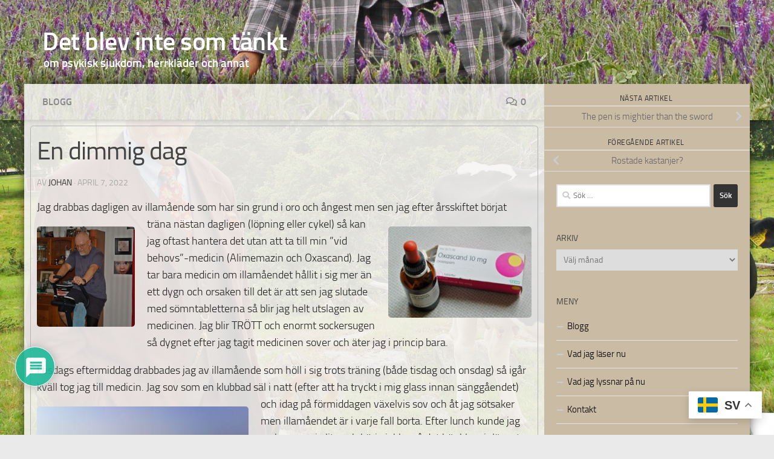

--- FILE ---
content_type: text/html; charset=UTF-8
request_url: https://villblifrisk.com/en-dimmig-dag/
body_size: 27257
content:
<!DOCTYPE html> 
<html class="no-js" lang="sv-SE"> 
<head>
<meta charset="UTF-8">
<link rel="preload" as="font" type="font/woff2" href="https://villblifrisk.com/wp-content/themes/hueman/assets/front/webfonts/fa-brands-400.woff2?v=5.15.2" crossorigin="anonymous"/> 
<link rel="preload" as="font" type="font/woff2" href="https://villblifrisk.com/wp-content/themes/hueman/assets/front/webfonts/fa-regular-400.woff2?v=5.15.2" crossorigin="anonymous"/> 
<link rel="preload" as="font" type="font/woff2" href="https://villblifrisk.com/wp-content/themes/hueman/assets/front/webfonts/fa-solid-900.woff2?v=5.15.2" crossorigin="anonymous"/> 
<link rel="preload" as="font" type="font/woff" href="https://villblifrisk.com/wp-content/themes/hueman/assets/front/fonts/titillium-light-webfont.woff" crossorigin="anonymous"/> 
<link rel="preload" as="font" type="font/woff" href="https://villblifrisk.com/wp-content/themes/hueman/assets/front/fonts/titillium-lightitalic-webfont.woff" crossorigin="anonymous"/> 
<link rel="preload" as="font" type="font/woff" href="https://villblifrisk.com/wp-content/themes/hueman/assets/front/fonts/titillium-regular-webfont.woff" crossorigin="anonymous"/> 
<link rel="preload" as="font" type="font/woff" href="https://villblifrisk.com/wp-content/themes/hueman/assets/front/fonts/titillium-regularitalic-webfont.woff" crossorigin="anonymous"/> 
<link rel="preload" as="font" type="font/woff" href="https://villblifrisk.com/wp-content/themes/hueman/assets/front/fonts/titillium-semibold-webfont.woff" crossorigin="anonymous"/> 
<link rel="preload" href="https://villblifrisk.com/wp-content/cache/fvm/min/1766953971-css7f0329fd2f6304dc4ccf867558a79e7f7b462ecd9485e5a20f8f9faa19ee9.css" as="style" media="all" /> 
<link rel="preload" href="https://villblifrisk.com/wp-content/cache/fvm/min/1766953971-css2cc79800f56263204714f70ed29e21fd6432fd09d0772d5d7c587cfd07044.css" as="style" media="all" /> 
<link rel="preload" href="https://villblifrisk.com/wp-content/cache/fvm/min/1766953971-css3374f6dcc2556cae5d79595e0ad13740ffb1eb80fa5122a04772a9ba9e5c5.css" as="style" media="all" /> 
<link rel="preload" href="https://villblifrisk.com/wp-content/cache/fvm/min/1766953971-css7d86a5ca9d666ea7b49cce1fec966b1d023b4f7e0925f4d2588f6dfbdb27b.css" as="style" media="all" /> 
<link rel="preload" href="https://villblifrisk.com/wp-content/cache/fvm/min/1766953971-css490867fb723b969dd0126dff38b2ca57f925171515f375fa3bb4ca375f7b1.css" as="style" media="all" /> 
<link rel="preload" href="https://villblifrisk.com/wp-content/cache/fvm/min/1766953971-cssbe8116067e32e8ce7432a5fb5ab0c58f3366c87f1cd36e610ed4402f3ade0.css" as="style" media="all" /> 
<link rel="preload" href="https://villblifrisk.com/wp-content/cache/fvm/min/1766953971-cssd360795f9990631522b0fbf4918ed52ea050151e5f6ca33af05567995d4a8.css" as="style" media="all" /> 
<link rel="preload" href="https://villblifrisk.com/wp-content/cache/fvm/min/1766953971-css26587230e94737cee02141186567ca703e1e455e7808dcc24db9c830eeb3e.css" as="style" media="all" /> 
<link rel="preload" href="https://villblifrisk.com/wp-content/cache/fvm/min/1766953971-cssb0d125ce3012e04ec6fe09086f7cf5ceadac002a22f15b23e45a7f95d69d0.css" as="style" media="all" /> 
<link rel="preload" href="https://villblifrisk.com/wp-content/cache/fvm/min/1766953971-css166a6d6b0ecb77b43596f7336f6b575d5e392d6e4b81c8524a40ac18a7c87.css" as="style" media="all" /> 
<link rel="preload" href="https://villblifrisk.com/wp-content/cache/fvm/min/1766953971-cssa54b10c5092a03e76b9214ee0eaee417fb4fc36032e57a54724d1248bb752.css" as="style" media="all" /> 
<link rel="preload" href="https://villblifrisk.com/wp-content/cache/fvm/min/1766953971-css4f4540a127ca0082cd8f699a4d3e3eda8773d47e7e5f886b0a56029baf75d.css" as="style" media="all" />
<script data-cfasync="false">if(navigator.userAgent.match(/MSIE|Internet Explorer/i)||navigator.userAgent.match(/Trident\/7\..*?rv:11/i)){var href=document.location.href;if(!href.match(/[?&]iebrowser/)){if(href.indexOf("?")==-1){if(href.indexOf("#")==-1){document.location.href=href+"?iebrowser=1"}else{document.location.href=href.replace("#","?iebrowser=1#")}}else{if(href.indexOf("#")==-1){document.location.href=href+"&iebrowser=1"}else{document.location.href=href.replace("#","&iebrowser=1#")}}}}</script>
<script data-cfasync="false">class FVMLoader{constructor(e){this.triggerEvents=e,this.eventOptions={passive:!0},this.userEventListener=this.triggerListener.bind(this),this.delayedScripts={normal:[],async:[],defer:[]},this.allJQueries=[]}_addUserInteractionListener(e){this.triggerEvents.forEach(t=>window.addEventListener(t,e.userEventListener,e.eventOptions))}_removeUserInteractionListener(e){this.triggerEvents.forEach(t=>window.removeEventListener(t,e.userEventListener,e.eventOptions))}triggerListener(){this._removeUserInteractionListener(this),"loading"===document.readyState?document.addEventListener("DOMContentLoaded",this._loadEverythingNow.bind(this)):this._loadEverythingNow()}async _loadEverythingNow(){this._runAllDelayedCSS(),this._delayEventListeners(),this._delayJQueryReady(this),this._handleDocumentWrite(),this._registerAllDelayedScripts(),await this._loadScriptsFromList(this.delayedScripts.normal),await this._loadScriptsFromList(this.delayedScripts.defer),await this._loadScriptsFromList(this.delayedScripts.async),await this._triggerDOMContentLoaded(),await this._triggerWindowLoad(),window.dispatchEvent(new Event("wpr-allScriptsLoaded"))}_registerAllDelayedScripts(){document.querySelectorAll("script[type=fvmdelay]").forEach(e=>{e.hasAttribute("src")?e.hasAttribute("async")&&!1!==e.async?this.delayedScripts.async.push(e):e.hasAttribute("defer")&&!1!==e.defer||"module"===e.getAttribute("data-type")?this.delayedScripts.defer.push(e):this.delayedScripts.normal.push(e):this.delayedScripts.normal.push(e)})}_runAllDelayedCSS(){document.querySelectorAll("link[rel=fvmdelay]").forEach(e=>{e.setAttribute("rel","stylesheet")})}async _transformScript(e){return await this._requestAnimFrame(),new Promise(t=>{const n=document.createElement("script");let r;[...e.attributes].forEach(e=>{let t=e.nodeName;"type"!==t&&("data-type"===t&&(t="type",r=e.nodeValue),n.setAttribute(t,e.nodeValue))}),e.hasAttribute("src")?(n.addEventListener("load",t),n.addEventListener("error",t)):(n.text=e.text,t()),e.parentNode.replaceChild(n,e)})}async _loadScriptsFromList(e){const t=e.shift();return t?(await this._transformScript(t),this._loadScriptsFromList(e)):Promise.resolve()}_delayEventListeners(){let e={};function t(t,n){!function(t){function n(n){return e[t].eventsToRewrite.indexOf(n)>=0?"wpr-"+n:n}e[t]||(e[t]={originalFunctions:{add:t.addEventListener,remove:t.removeEventListener},eventsToRewrite:[]},t.addEventListener=function(){arguments[0]=n(arguments[0]),e[t].originalFunctions.add.apply(t,arguments)},t.removeEventListener=function(){arguments[0]=n(arguments[0]),e[t].originalFunctions.remove.apply(t,arguments)})}(t),e[t].eventsToRewrite.push(n)}function n(e,t){let n=e[t];Object.defineProperty(e,t,{get:()=>n||function(){},set(r){e["wpr"+t]=n=r}})}t(document,"DOMContentLoaded"),t(window,"DOMContentLoaded"),t(window,"load"),t(window,"pageshow"),t(document,"readystatechange"),n(document,"onreadystatechange"),n(window,"onload"),n(window,"onpageshow")}_delayJQueryReady(e){let t=window.jQuery;Object.defineProperty(window,"jQuery",{get:()=>t,set(n){if(n&&n.fn&&!e.allJQueries.includes(n)){n.fn.ready=n.fn.init.prototype.ready=function(t){e.domReadyFired?t.bind(document)(n):document.addEventListener("DOMContentLoaded2",()=>t.bind(document)(n))};const t=n.fn.on;n.fn.on=n.fn.init.prototype.on=function(){if(this[0]===window){function e(e){return e.split(" ").map(e=>"load"===e||0===e.indexOf("load.")?"wpr-jquery-load":e).join(" ")}"string"==typeof arguments[0]||arguments[0]instanceof String?arguments[0]=e(arguments[0]):"object"==typeof arguments[0]&&Object.keys(arguments[0]).forEach(t=>{delete Object.assign(arguments[0],{[e(t)]:arguments[0][t]})[t]})}return t.apply(this,arguments),this},e.allJQueries.push(n)}t=n}})}async _triggerDOMContentLoaded(){this.domReadyFired=!0,await this._requestAnimFrame(),document.dispatchEvent(new Event("DOMContentLoaded2")),await this._requestAnimFrame(),window.dispatchEvent(new Event("DOMContentLoaded2")),await this._requestAnimFrame(),document.dispatchEvent(new Event("wpr-readystatechange")),await this._requestAnimFrame(),document.wpronreadystatechange&&document.wpronreadystatechange()}async _triggerWindowLoad(){await this._requestAnimFrame(),window.dispatchEvent(new Event("wpr-load")),await this._requestAnimFrame(),window.wpronload&&window.wpronload(),await this._requestAnimFrame(),this.allJQueries.forEach(e=>e(window).trigger("wpr-jquery-load")),window.dispatchEvent(new Event("wpr-pageshow")),await this._requestAnimFrame(),window.wpronpageshow&&window.wpronpageshow()}_handleDocumentWrite(){const e=new Map;document.write=document.writeln=function(t){const n=document.currentScript,r=document.createRange(),i=n.parentElement;let a=e.get(n);void 0===a&&(a=n.nextSibling,e.set(n,a));const s=document.createDocumentFragment();r.setStart(s,0),s.appendChild(r.createContextualFragment(t)),i.insertBefore(s,a)}}async _requestAnimFrame(){return new Promise(e=>requestAnimationFrame(e))}static run(){const e=new FVMLoader(["keydown","mousemove","touchmove","touchstart","touchend","wheel"]);e._addUserInteractionListener(e)}}FVMLoader.run();</script>
<meta name="viewport" content="width=device-width, initial-scale=1.0">
<meta name='robots' content='index, follow, max-image-preview:large, max-snippet:-1, max-video-preview:-1' /><title>En dimmig dag - Det blev inte som tänkt</title>
<link rel="canonical" href="https://villblifrisk.com/en-dimmig-dag/" />
<meta property="og:locale" content="sv_SE" />
<meta property="og:type" content="article" />
<meta property="og:title" content="En dimmig dag - Det blev inte som tänkt" />
<meta property="og:description" content="Jag drabbas dagligen av illamående som har sin grund i oro och ångest men sen jag efter årsskiftet börjat träna nästan dagligen (löpning eller cykel) så kan jag oftast hantera det utan att ta&#046;&#046;&#046;" />
<meta property="og:url" content="https://villblifrisk.com/en-dimmig-dag/" />
<meta property="og:site_name" content="Det blev inte som tänkt" />
<meta property="article:publisher" content="https://www.facebook.com/johan.asplund.37/" />
<meta property="article:author" content="https://www.facebook.com/johan.asplund.37/" />
<meta property="article:published_time" content="2022-04-07T15:54:57+00:00" />
<meta property="article:modified_time" content="2022-04-07T16:02:35+00:00" />
<meta property="og:image" content="https://villblifrisk.com/wp-content/uploads/2022/04/dimma_150.jpg" />
<meta property="og:image:width" content="150" />
<meta property="og:image:height" content="124" />
<meta property="og:image:type" content="image/jpeg" />
<meta name="author" content="johan" />
<meta name="twitter:label1" content="Skriven av" />
<meta name="twitter:data1" content="johan" />
<meta name="twitter:label2" content="Beräknad lästid" />
<meta name="twitter:data2" content="2 minuter" />
<script type="application/ld+json" class="yoast-schema-graph">{"@context":"https://schema.org","@graph":[{"@type":"Article","@id":"https://villblifrisk.com/en-dimmig-dag/#article","isPartOf":{"@id":"https://villblifrisk.com/en-dimmig-dag/"},"author":{"name":"johan","@id":"https://villblifrisk.com/#/schema/person/4c7589e515c5969a12484bb29b7dfa2e"},"headline":"En dimmig dag","datePublished":"2022-04-07T15:54:57+00:00","dateModified":"2022-04-07T16:02:35+00:00","mainEntityOfPage":{"@id":"https://villblifrisk.com/en-dimmig-dag/"},"wordCount":419,"commentCount":0,"publisher":{"@id":"https://villblifrisk.com/#/schema/person/4c7589e515c5969a12484bb29b7dfa2e"},"image":{"@id":"https://villblifrisk.com/en-dimmig-dag/#primaryimage"},"thumbnailUrl":"https://villblifrisk.com/wp-content/uploads/2022/04/dimma_150.jpg","articleSection":["Blogg"],"inLanguage":"sv-SE","potentialAction":[{"@type":"CommentAction","name":"Comment","target":["https://villblifrisk.com/en-dimmig-dag/#respond"]}]},{"@type":"WebPage","@id":"https://villblifrisk.com/en-dimmig-dag/","url":"https://villblifrisk.com/en-dimmig-dag/","name":"En dimmig dag - Det blev inte som tänkt","isPartOf":{"@id":"https://villblifrisk.com/#website"},"primaryImageOfPage":{"@id":"https://villblifrisk.com/en-dimmig-dag/#primaryimage"},"image":{"@id":"https://villblifrisk.com/en-dimmig-dag/#primaryimage"},"thumbnailUrl":"https://villblifrisk.com/wp-content/uploads/2022/04/dimma_150.jpg","datePublished":"2022-04-07T15:54:57+00:00","dateModified":"2022-04-07T16:02:35+00:00","breadcrumb":{"@id":"https://villblifrisk.com/en-dimmig-dag/#breadcrumb"},"inLanguage":"sv-SE","potentialAction":[{"@type":"ReadAction","target":["https://villblifrisk.com/en-dimmig-dag/"]}]},{"@type":"ImageObject","inLanguage":"sv-SE","@id":"https://villblifrisk.com/en-dimmig-dag/#primaryimage","url":"https://villblifrisk.com/wp-content/uploads/2022/04/dimma_150.jpg","contentUrl":"https://villblifrisk.com/wp-content/uploads/2022/04/dimma_150.jpg","width":150,"height":124},{"@type":"BreadcrumbList","@id":"https://villblifrisk.com/en-dimmig-dag/#breadcrumb","itemListElement":[{"@type":"ListItem","position":1,"name":"Hem","item":"https://villblifrisk.com/"},{"@type":"ListItem","position":2,"name":"Blogg","item":"https://villblifrisk.com/blogg/"},{"@type":"ListItem","position":3,"name":"En dimmig dag"}]},{"@type":"WebSite","@id":"https://villblifrisk.com/#website","url":"https://villblifrisk.com/","name":"Det blev inte som tänkt","description":"om psykisk sjukdom, herrkläder och annat","publisher":{"@id":"https://villblifrisk.com/#/schema/person/4c7589e515c5969a12484bb29b7dfa2e"},"potentialAction":[{"@type":"SearchAction","target":{"@type":"EntryPoint","urlTemplate":"https://villblifrisk.com/?s={search_term_string}"},"query-input":{"@type":"PropertyValueSpecification","valueRequired":true,"valueName":"search_term_string"}}],"inLanguage":"sv-SE"},{"@type":["Person","Organization"],"@id":"https://villblifrisk.com/#/schema/person/4c7589e515c5969a12484bb29b7dfa2e","name":"johan","image":{"@type":"ImageObject","inLanguage":"sv-SE","@id":"https://villblifrisk.com/#/schema/person/image/","url":"https://villblifrisk.com/wp-content/uploads/2024/04/johan_asplund_2_huvud_hostfarger_pipa__tweed_orange_green_hat_pipe_hatt_vast-scaled.jpg","contentUrl":"https://villblifrisk.com/wp-content/uploads/2024/04/johan_asplund_2_huvud_hostfarger_pipa__tweed_orange_green_hat_pipe_hatt_vast-scaled.jpg","width":2560,"height":1657,"caption":"johan"},"logo":{"@id":"https://villblifrisk.com/#/schema/person/image/"},"description":"Bor med min familj på en liten gård utanför Getinge i Halland. Förtidspensionerad pga depression och GAD. Har ett stort klädintresse, brinner lite extra för tweed i alla dess former.","sameAs":["https://www.facebook.com/johan.asplund.37/","https://www.instagram.com/middleagedmanintweed/"],"url":"https://villblifrisk.com/author/saoirse1798/"}]}</script>
<link rel="alternate" type="application/rss+xml" title="Det blev inte som tänkt &raquo; Webbflöde" href="https://villblifrisk.com/feed/" />
<link rel="alternate" type="application/rss+xml" title="Det blev inte som tänkt &raquo; Kommentarsflöde" href="https://villblifrisk.com/comments/feed/" />
<link rel="alternate" type="application/rss+xml" title="Det blev inte som tänkt &raquo; Kommentarsflöde för En dimmig dag" href="https://villblifrisk.com/en-dimmig-dag/feed/" />
<meta name="follow.[base64]" content="B2rUjsrT1xVUFyWesMTE"/> 
<link rel="profile" href="https://gmpg.org/xfn/11" /> 
<style media="all">img:is([sizes="auto" i],[sizes^="auto," i]){contain-intrinsic-size:3000px 1500px}</style> 
<script>document.documentElement.className = document.documentElement.className.replace("no-js","js");</script>
<link rel='stylesheet' id='colorboxstyle-css' href='https://villblifrisk.com/wp-content/cache/fvm/min/1766953971-css7f0329fd2f6304dc4ccf867558a79e7f7b462ecd9485e5a20f8f9faa19ee9.css' media='all' /> 
<link rel='stylesheet' id='wp-block-library-css' href='https://villblifrisk.com/wp-content/cache/fvm/min/1766953971-css2cc79800f56263204714f70ed29e21fd6432fd09d0772d5d7c587cfd07044.css' media='all' /> 
<style id='classic-theme-styles-inline-css' media="all">/*! This file is auto-generated */ .wp-block-button__link{color:#fff;background-color:#32373c;border-radius:9999px;box-shadow:none;text-decoration:none;padding:calc(.667em + 2px) calc(1.333em + 2px);font-size:1.125em}.wp-block-file__button{background:#32373c;color:#fff;text-decoration:none}</style> 
<style id='global-styles-inline-css' media="all">:root{--wp--preset--aspect-ratio--square:1;--wp--preset--aspect-ratio--4-3:4/3;--wp--preset--aspect-ratio--3-4:3/4;--wp--preset--aspect-ratio--3-2:3/2;--wp--preset--aspect-ratio--2-3:2/3;--wp--preset--aspect-ratio--16-9:16/9;--wp--preset--aspect-ratio--9-16:9/16;--wp--preset--color--black:#000000;--wp--preset--color--cyan-bluish-gray:#abb8c3;--wp--preset--color--white:#ffffff;--wp--preset--color--pale-pink:#f78da7;--wp--preset--color--vivid-red:#cf2e2e;--wp--preset--color--luminous-vivid-orange:#ff6900;--wp--preset--color--luminous-vivid-amber:#fcb900;--wp--preset--color--light-green-cyan:#7bdcb5;--wp--preset--color--vivid-green-cyan:#00d084;--wp--preset--color--pale-cyan-blue:#8ed1fc;--wp--preset--color--vivid-cyan-blue:#0693e3;--wp--preset--color--vivid-purple:#9b51e0;--wp--preset--gradient--vivid-cyan-blue-to-vivid-purple:linear-gradient(135deg,rgba(6,147,227,1) 0%,rgb(155,81,224) 100%);--wp--preset--gradient--light-green-cyan-to-vivid-green-cyan:linear-gradient(135deg,rgb(122,220,180) 0%,rgb(0,208,130) 100%);--wp--preset--gradient--luminous-vivid-amber-to-luminous-vivid-orange:linear-gradient(135deg,rgba(252,185,0,1) 0%,rgba(255,105,0,1) 100%);--wp--preset--gradient--luminous-vivid-orange-to-vivid-red:linear-gradient(135deg,rgba(255,105,0,1) 0%,rgb(207,46,46) 100%);--wp--preset--gradient--very-light-gray-to-cyan-bluish-gray:linear-gradient(135deg,rgb(238,238,238) 0%,rgb(169,184,195) 100%);--wp--preset--gradient--cool-to-warm-spectrum:linear-gradient(135deg,rgb(74,234,220) 0%,rgb(151,120,209) 20%,rgb(207,42,186) 40%,rgb(238,44,130) 60%,rgb(251,105,98) 80%,rgb(254,248,76) 100%);--wp--preset--gradient--blush-light-purple:linear-gradient(135deg,rgb(255,206,236) 0%,rgb(152,150,240) 100%);--wp--preset--gradient--blush-bordeaux:linear-gradient(135deg,rgb(254,205,165) 0%,rgb(254,45,45) 50%,rgb(107,0,62) 100%);--wp--preset--gradient--luminous-dusk:linear-gradient(135deg,rgb(255,203,112) 0%,rgb(199,81,192) 50%,rgb(65,88,208) 100%);--wp--preset--gradient--pale-ocean:linear-gradient(135deg,rgb(255,245,203) 0%,rgb(182,227,212) 50%,rgb(51,167,181) 100%);--wp--preset--gradient--electric-grass:linear-gradient(135deg,rgb(202,248,128) 0%,rgb(113,206,126) 100%);--wp--preset--gradient--midnight:linear-gradient(135deg,rgb(2,3,129) 0%,rgb(40,116,252) 100%);--wp--preset--font-size--small:13px;--wp--preset--font-size--medium:20px;--wp--preset--font-size--large:36px;--wp--preset--font-size--x-large:42px;--wp--preset--spacing--20:0.44rem;--wp--preset--spacing--30:0.67rem;--wp--preset--spacing--40:1rem;--wp--preset--spacing--50:1.5rem;--wp--preset--spacing--60:2.25rem;--wp--preset--spacing--70:3.38rem;--wp--preset--spacing--80:5.06rem;--wp--preset--shadow--natural:6px 6px 9px rgba(0, 0, 0, 0.2);--wp--preset--shadow--deep:12px 12px 50px rgba(0, 0, 0, 0.4);--wp--preset--shadow--sharp:6px 6px 0px rgba(0, 0, 0, 0.2);--wp--preset--shadow--outlined:6px 6px 0px -3px rgba(255, 255, 255, 1), 6px 6px rgba(0, 0, 0, 1);--wp--preset--shadow--crisp:6px 6px 0px rgba(0, 0, 0, 1)}:where(.is-layout-flex){gap:.5em}:where(.is-layout-grid){gap:.5em}body .is-layout-flex{display:flex}.is-layout-flex{flex-wrap:wrap;align-items:center}.is-layout-flex>:is(*,div){margin:0}body .is-layout-grid{display:grid}.is-layout-grid>:is(*,div){margin:0}:where(.wp-block-columns.is-layout-flex){gap:2em}:where(.wp-block-columns.is-layout-grid){gap:2em}:where(.wp-block-post-template.is-layout-flex){gap:1.25em}:where(.wp-block-post-template.is-layout-grid){gap:1.25em}.has-black-color{color:var(--wp--preset--color--black)!important}.has-cyan-bluish-gray-color{color:var(--wp--preset--color--cyan-bluish-gray)!important}.has-white-color{color:var(--wp--preset--color--white)!important}.has-pale-pink-color{color:var(--wp--preset--color--pale-pink)!important}.has-vivid-red-color{color:var(--wp--preset--color--vivid-red)!important}.has-luminous-vivid-orange-color{color:var(--wp--preset--color--luminous-vivid-orange)!important}.has-luminous-vivid-amber-color{color:var(--wp--preset--color--luminous-vivid-amber)!important}.has-light-green-cyan-color{color:var(--wp--preset--color--light-green-cyan)!important}.has-vivid-green-cyan-color{color:var(--wp--preset--color--vivid-green-cyan)!important}.has-pale-cyan-blue-color{color:var(--wp--preset--color--pale-cyan-blue)!important}.has-vivid-cyan-blue-color{color:var(--wp--preset--color--vivid-cyan-blue)!important}.has-vivid-purple-color{color:var(--wp--preset--color--vivid-purple)!important}.has-black-background-color{background-color:var(--wp--preset--color--black)!important}.has-cyan-bluish-gray-background-color{background-color:var(--wp--preset--color--cyan-bluish-gray)!important}.has-white-background-color{background-color:var(--wp--preset--color--white)!important}.has-pale-pink-background-color{background-color:var(--wp--preset--color--pale-pink)!important}.has-vivid-red-background-color{background-color:var(--wp--preset--color--vivid-red)!important}.has-luminous-vivid-orange-background-color{background-color:var(--wp--preset--color--luminous-vivid-orange)!important}.has-luminous-vivid-amber-background-color{background-color:var(--wp--preset--color--luminous-vivid-amber)!important}.has-light-green-cyan-background-color{background-color:var(--wp--preset--color--light-green-cyan)!important}.has-vivid-green-cyan-background-color{background-color:var(--wp--preset--color--vivid-green-cyan)!important}.has-pale-cyan-blue-background-color{background-color:var(--wp--preset--color--pale-cyan-blue)!important}.has-vivid-cyan-blue-background-color{background-color:var(--wp--preset--color--vivid-cyan-blue)!important}.has-vivid-purple-background-color{background-color:var(--wp--preset--color--vivid-purple)!important}.has-black-border-color{border-color:var(--wp--preset--color--black)!important}.has-cyan-bluish-gray-border-color{border-color:var(--wp--preset--color--cyan-bluish-gray)!important}.has-white-border-color{border-color:var(--wp--preset--color--white)!important}.has-pale-pink-border-color{border-color:var(--wp--preset--color--pale-pink)!important}.has-vivid-red-border-color{border-color:var(--wp--preset--color--vivid-red)!important}.has-luminous-vivid-orange-border-color{border-color:var(--wp--preset--color--luminous-vivid-orange)!important}.has-luminous-vivid-amber-border-color{border-color:var(--wp--preset--color--luminous-vivid-amber)!important}.has-light-green-cyan-border-color{border-color:var(--wp--preset--color--light-green-cyan)!important}.has-vivid-green-cyan-border-color{border-color:var(--wp--preset--color--vivid-green-cyan)!important}.has-pale-cyan-blue-border-color{border-color:var(--wp--preset--color--pale-cyan-blue)!important}.has-vivid-cyan-blue-border-color{border-color:var(--wp--preset--color--vivid-cyan-blue)!important}.has-vivid-purple-border-color{border-color:var(--wp--preset--color--vivid-purple)!important}.has-vivid-cyan-blue-to-vivid-purple-gradient-background{background:var(--wp--preset--gradient--vivid-cyan-blue-to-vivid-purple)!important}.has-light-green-cyan-to-vivid-green-cyan-gradient-background{background:var(--wp--preset--gradient--light-green-cyan-to-vivid-green-cyan)!important}.has-luminous-vivid-amber-to-luminous-vivid-orange-gradient-background{background:var(--wp--preset--gradient--luminous-vivid-amber-to-luminous-vivid-orange)!important}.has-luminous-vivid-orange-to-vivid-red-gradient-background{background:var(--wp--preset--gradient--luminous-vivid-orange-to-vivid-red)!important}.has-very-light-gray-to-cyan-bluish-gray-gradient-background{background:var(--wp--preset--gradient--very-light-gray-to-cyan-bluish-gray)!important}.has-cool-to-warm-spectrum-gradient-background{background:var(--wp--preset--gradient--cool-to-warm-spectrum)!important}.has-blush-light-purple-gradient-background{background:var(--wp--preset--gradient--blush-light-purple)!important}.has-blush-bordeaux-gradient-background{background:var(--wp--preset--gradient--blush-bordeaux)!important}.has-luminous-dusk-gradient-background{background:var(--wp--preset--gradient--luminous-dusk)!important}.has-pale-ocean-gradient-background{background:var(--wp--preset--gradient--pale-ocean)!important}.has-electric-grass-gradient-background{background:var(--wp--preset--gradient--electric-grass)!important}.has-midnight-gradient-background{background:var(--wp--preset--gradient--midnight)!important}.has-small-font-size{font-size:var(--wp--preset--font-size--small)!important}.has-medium-font-size{font-size:var(--wp--preset--font-size--medium)!important}.has-large-font-size{font-size:var(--wp--preset--font-size--large)!important}.has-x-large-font-size{font-size:var(--wp--preset--font-size--x-large)!important}:where(.wp-block-post-template.is-layout-flex){gap:1.25em}:where(.wp-block-post-template.is-layout-grid){gap:1.25em}:where(.wp-block-columns.is-layout-flex){gap:2em}:where(.wp-block-columns.is-layout-grid){gap:2em}:root :where(.wp-block-pullquote){font-size:1.5em;line-height:1.6}</style> 
<link rel='stylesheet' id='thumbs_rating_styles-css' href='https://villblifrisk.com/wp-content/cache/fvm/min/1766953971-css3374f6dcc2556cae5d79595e0ad13740ffb1eb80fa5122a04772a9ba9e5c5.css' media='all' /> 
<link rel='stylesheet' id='SFSIPLUSmainCss-css' href='https://villblifrisk.com/wp-content/cache/fvm/min/1766953971-css7d86a5ca9d666ea7b49cce1fec966b1d023b4f7e0925f4d2588f6dfbdb27b.css' media='all' /> 
<link rel='stylesheet' id='ppress-frontend-css' href='https://villblifrisk.com/wp-content/cache/fvm/min/1766953971-css490867fb723b969dd0126dff38b2ca57f925171515f375fa3bb4ca375f7b1.css' media='all' /> 
<link rel='stylesheet' id='ppress-flatpickr-css' href='https://villblifrisk.com/wp-content/cache/fvm/min/1766953971-cssbe8116067e32e8ce7432a5fb5ab0c58f3366c87f1cd36e610ed4402f3ade0.css' media='all' /> 
<link rel='stylesheet' id='ppress-select2-css' href='https://villblifrisk.com/wp-content/cache/fvm/min/1766953971-cssd360795f9990631522b0fbf4918ed52ea050151e5f6ca33af05567995d4a8.css' media='all' /> 
<link rel='stylesheet' id='hueman-main-style-css' href='https://villblifrisk.com/wp-content/cache/fvm/min/1766953971-css26587230e94737cee02141186567ca703e1e455e7808dcc24db9c830eeb3e.css' media='all' /> 
<style id='hueman-main-style-inline-css' media="all">body{font-size:1rem}@media only screen and (min-width:720px){.nav>li{font-size:1rem}}.container-inner{max-width:1200px}.sidebar .widget{padding-left:20px;padding-right:20px;padding-top:20px}::selection{background-color:#333}::-moz-selection{background-color:#333}a,a>span.hu-external::after,.themeform label .required,#flexslider-featured .flex-direction-nav .flex-next:hover,#flexslider-featured .flex-direction-nav .flex-prev:hover,.post-hover:hover .post-title a,.post-title a:hover,.sidebar.s1 .post-nav li a:hover i,.content .post-nav li a:hover i,.post-related a:hover,.sidebar.s1 .widget_rss ul li a,#footer .widget_rss ul li a,.sidebar.s1 .widget_calendar a,#footer .widget_calendar a,.sidebar.s1 .alx-tab .tab-item-category a,.sidebar.s1 .alx-posts .post-item-category a,.sidebar.s1 .alx-tab li:hover .tab-item-title a,.sidebar.s1 .alx-tab li:hover .tab-item-comment a,.sidebar.s1 .alx-posts li:hover .post-item-title a,#footer .alx-tab .tab-item-category a,#footer .alx-posts .post-item-category a,#footer .alx-tab li:hover .tab-item-title a,#footer .alx-tab li:hover .tab-item-comment a,#footer .alx-posts li:hover .post-item-title a,.comment-tabs li.active a,.comment-awaiting-moderation,.child-menu a:hover,.child-menu .current_page_item>a,.wp-pagenavi a{color:#333}input[type="submit"],.themeform button[type="submit"],.sidebar.s1 .sidebar-top,.sidebar.s1 .sidebar-toggle,#flexslider-featured .flex-control-nav li a.flex-active,.post-tags a:hover,.sidebar.s1 .widget_calendar caption,#footer .widget_calendar caption,.author-bio .bio-avatar:after,.commentlist li.bypostauthor>.comment-body:after,.commentlist li.comment-author-admin>.comment-body:after{background-color:#333}.post-format .format-container{border-color:#333}.sidebar.s1 .alx-tabs-nav li.active a,#footer .alx-tabs-nav li.active a,.comment-tabs li.active a,.wp-pagenavi a:hover,.wp-pagenavi a:active,.wp-pagenavi span.current{border-bottom-color:#333333!important}.sidebar.s2 .post-nav li a:hover i,.sidebar.s2 .widget_rss ul li a,.sidebar.s2 .widget_calendar a,.sidebar.s2 .alx-tab .tab-item-category a,.sidebar.s2 .alx-posts .post-item-category a,.sidebar.s2 .alx-tab li:hover .tab-item-title a,.sidebar.s2 .alx-tab li:hover .tab-item-comment a,.sidebar.s2 .alx-posts li:hover .post-item-title a{color:#cabba4}.sidebar.s2 .sidebar-top,.sidebar.s2 .sidebar-toggle,.post-comments,.jp-play-bar,.jp-volume-bar-value,.sidebar.s2 .widget_calendar caption{background-color:#cabba4}.sidebar.s2 .alx-tabs-nav li.active a{border-bottom-color:#cabba4}.post-comments::before{border-right-color:#cabba4}.search-expand,#nav-topbar.nav-container{background-color:#26272b}@media only screen and (min-width:720px){#nav-topbar .nav ul{background-color:#26272b}}.is-scrolled #header .nav-container.desktop-sticky,.is-scrolled #header .search-expand{background-color:#26272b;background-color:rgba(38,39,43,.9)}.is-scrolled .topbar-transparent #nav-topbar.desktop-sticky .nav ul{background-color:#26272b;background-color:rgba(38,39,43,.95)}#header{background-color:#33363b}@media only screen and (min-width:720px){#nav-header .nav ul{background-color:#33363b}}#header #nav-mobile{background-color:#33363b}.is-scrolled #header #nav-mobile{background-color:#33363b;background-color:rgba(51,54,59,.9)}#nav-header.nav-container,#main-header-search .search-expand{background-color:#33363b}@media only screen and (min-width:720px){#nav-header .nav ul{background-color:#33363b}}img{-webkit-border-radius:5px;border-radius:5px}.sidebar.expanding,.sidebar.collapsing,.sidebar .sidebar-content,.sidebar .sidebar-toggle,.container-inner>.main::before,.container-inner>.main::after{background-color:#cabba4}@media only screen and (min-width:480px) and (max-width:1200px){.s2.expanded{background-color:#cabba4}}@media only screen and (min-width:480px) and (max-width:960px){.s1.expanded{background-color:#cabba4}}body{background:#eaeaea url(https://villblifrisk.com/wp-content/uploads/2024/07/1.johan_asplund_brun_linnekostym_kor_bg.jpg) no-repeat center center;background-attachment:fixed;background-size:cover}</style> 
<link rel='stylesheet' id='hueman-font-awesome-css' href='https://villblifrisk.com/wp-content/cache/fvm/min/1766953971-cssb0d125ce3012e04ec6fe09086f7cf5ceadac002a22f15b23e45a7f95d69d0.css' media='all' /> 
<link rel='stylesheet' id='wpdiscuz-frontend-css-css' href='https://villblifrisk.com/wp-content/cache/fvm/min/1766953971-css166a6d6b0ecb77b43596f7336f6b575d5e392d6e4b81c8524a40ac18a7c87.css' media='all' /> 
<style id='wpdiscuz-frontend-css-inline-css' media="all">#wpdcom .wpd-blog-administrator .wpd-comment-label{color:#fff;background-color:#00B38F;border:none}#wpdcom .wpd-blog-administrator .wpd-comment-author,#wpdcom .wpd-blog-administrator .wpd-comment-author a{color:#00B38F}#wpdcom.wpd-layout-1 .wpd-comment .wpd-blog-administrator .wpd-avatar img{border-color:#00B38F}#wpdcom.wpd-layout-2 .wpd-comment.wpd-reply .wpd-comment-wrap.wpd-blog-administrator{border-left:3px solid #00B38F}#wpdcom.wpd-layout-2 .wpd-comment .wpd-blog-administrator .wpd-avatar img{border-bottom-color:#00B38F}#wpdcom.wpd-layout-3 .wpd-blog-administrator .wpd-comment-subheader{border-top:1px dashed #00B38F}#wpdcom.wpd-layout-3 .wpd-reply .wpd-blog-administrator .wpd-comment-right{border-left:1px solid #00B38F}#wpdcom .wpd-blog-editor .wpd-comment-label{color:#fff;background-color:#00B38F;border:none}#wpdcom .wpd-blog-editor .wpd-comment-author,#wpdcom .wpd-blog-editor .wpd-comment-author a{color:#00B38F}#wpdcom.wpd-layout-1 .wpd-comment .wpd-blog-editor .wpd-avatar img{border-color:#00B38F}#wpdcom.wpd-layout-2 .wpd-comment.wpd-reply .wpd-comment-wrap.wpd-blog-editor{border-left:3px solid #00B38F}#wpdcom.wpd-layout-2 .wpd-comment .wpd-blog-editor .wpd-avatar img{border-bottom-color:#00B38F}#wpdcom.wpd-layout-3 .wpd-blog-editor .wpd-comment-subheader{border-top:1px dashed #00B38F}#wpdcom.wpd-layout-3 .wpd-reply .wpd-blog-editor .wpd-comment-right{border-left:1px solid #00B38F}#wpdcom .wpd-blog-author .wpd-comment-label{color:#fff;background-color:#00B38F;border:none}#wpdcom .wpd-blog-author .wpd-comment-author,#wpdcom .wpd-blog-author .wpd-comment-author a{color:#00B38F}#wpdcom.wpd-layout-1 .wpd-comment .wpd-blog-author .wpd-avatar img{border-color:#00B38F}#wpdcom.wpd-layout-2 .wpd-comment .wpd-blog-author .wpd-avatar img{border-bottom-color:#00B38F}#wpdcom.wpd-layout-3 .wpd-blog-author .wpd-comment-subheader{border-top:1px dashed #00B38F}#wpdcom.wpd-layout-3 .wpd-reply .wpd-blog-author .wpd-comment-right{border-left:1px solid #00B38F}#wpdcom .wpd-blog-contributor .wpd-comment-label{color:#fff;background-color:#00B38F;border:none}#wpdcom .wpd-blog-contributor .wpd-comment-author,#wpdcom .wpd-blog-contributor .wpd-comment-author a{color:#00B38F}#wpdcom.wpd-layout-1 .wpd-comment .wpd-blog-contributor .wpd-avatar img{border-color:#00B38F}#wpdcom.wpd-layout-2 .wpd-comment .wpd-blog-contributor .wpd-avatar img{border-bottom-color:#00B38F}#wpdcom.wpd-layout-3 .wpd-blog-contributor .wpd-comment-subheader{border-top:1px dashed #00B38F}#wpdcom.wpd-layout-3 .wpd-reply .wpd-blog-contributor .wpd-comment-right{border-left:1px solid #00B38F}#wpdcom .wpd-blog-subscriber .wpd-comment-label{color:#fff;background-color:#00B38F;border:none}#wpdcom .wpd-blog-subscriber .wpd-comment-author,#wpdcom .wpd-blog-subscriber .wpd-comment-author a{color:#00B38F}#wpdcom.wpd-layout-2 .wpd-comment .wpd-blog-subscriber .wpd-avatar img{border-bottom-color:#00B38F}#wpdcom.wpd-layout-3 .wpd-blog-subscriber .wpd-comment-subheader{border-top:1px dashed #00B38F}#wpdcom .wpd-blog-wpseo_manager .wpd-comment-label{color:#fff;background-color:#00B38F;border:none}#wpdcom .wpd-blog-wpseo_manager .wpd-comment-author,#wpdcom .wpd-blog-wpseo_manager .wpd-comment-author a{color:#00B38F}#wpdcom.wpd-layout-1 .wpd-comment .wpd-blog-wpseo_manager .wpd-avatar img{border-color:#00B38F}#wpdcom.wpd-layout-2 .wpd-comment .wpd-blog-wpseo_manager .wpd-avatar img{border-bottom-color:#00B38F}#wpdcom.wpd-layout-3 .wpd-blog-wpseo_manager .wpd-comment-subheader{border-top:1px dashed #00B38F}#wpdcom.wpd-layout-3 .wpd-reply .wpd-blog-wpseo_manager .wpd-comment-right{border-left:1px solid #00B38F}#wpdcom .wpd-blog-wpseo_editor .wpd-comment-label{color:#fff;background-color:#00B38F;border:none}#wpdcom .wpd-blog-wpseo_editor .wpd-comment-author,#wpdcom .wpd-blog-wpseo_editor .wpd-comment-author a{color:#00B38F}#wpdcom.wpd-layout-1 .wpd-comment .wpd-blog-wpseo_editor .wpd-avatar img{border-color:#00B38F}#wpdcom.wpd-layout-2 .wpd-comment .wpd-blog-wpseo_editor .wpd-avatar img{border-bottom-color:#00B38F}#wpdcom.wpd-layout-3 .wpd-blog-wpseo_editor .wpd-comment-subheader{border-top:1px dashed #00B38F}#wpdcom.wpd-layout-3 .wpd-reply .wpd-blog-wpseo_editor .wpd-comment-right{border-left:1px solid #00B38F}#wpdcom .wpd-blog-post_author .wpd-comment-label{color:#fff;background-color:#00B38F;border:none}#wpdcom .wpd-blog-post_author .wpd-comment-author,#wpdcom .wpd-blog-post_author .wpd-comment-author a{color:#00B38F}#wpdcom .wpd-blog-post_author .wpd-avatar img{border-color:#00B38F}#wpdcom.wpd-layout-1 .wpd-comment .wpd-blog-post_author .wpd-avatar img{border-color:#00B38F}#wpdcom.wpd-layout-2 .wpd-comment.wpd-reply .wpd-comment-wrap.wpd-blog-post_author{border-left:3px solid #00B38F}#wpdcom.wpd-layout-2 .wpd-comment .wpd-blog-post_author .wpd-avatar img{border-bottom-color:#00B38F}#wpdcom.wpd-layout-3 .wpd-blog-post_author .wpd-comment-subheader{border-top:1px dashed #00B38F}#wpdcom.wpd-layout-3 .wpd-reply .wpd-blog-post_author .wpd-comment-right{border-left:1px solid #00B38F}#wpdcom .wpd-blog-guest .wpd-comment-label{color:#fff;background-color:#00B38F;border:none}#wpdcom .wpd-blog-guest .wpd-comment-author,#wpdcom .wpd-blog-guest .wpd-comment-author a{color:#00B38F}#wpdcom.wpd-layout-3 .wpd-blog-guest .wpd-comment-subheader{border-top:1px dashed #00B38F}#wpdcom .ql-editor>*{color:#777}#wpdcom .ql-toolbar{border:1px solid #DDD;border-top:none}#wpdcom .ql-container{border:1px solid #DDD;border-bottom:none}#wpdcom .wpd-form-row .wpdiscuz-item input[type="text"],#wpdcom .wpd-form-row .wpdiscuz-item input[type="email"],#wpdcom .wpd-form-row .wpdiscuz-item input[type="url"],#wpdcom .wpd-form-row .wpdiscuz-item input[type="color"],#wpdcom .wpd-form-row .wpdiscuz-item input[type="date"],#wpdcom .wpd-form-row .wpdiscuz-item input[type="datetime"],#wpdcom .wpd-form-row .wpdiscuz-item input[type="datetime-local"],#wpdcom .wpd-form-row .wpdiscuz-item input[type="month"],#wpdcom .wpd-form-row .wpdiscuz-item input[type="number"],#wpdcom .wpd-form-row .wpdiscuz-item input[type="time"],#wpdcom textarea,#wpdcom select{border:1px solid #DDD;color:#777}#wpdcom .wpd-form-row .wpdiscuz-item textarea{border:1px solid #DDD}#wpdcom .wpd-comment-text{color:#777}#wpdcom .wpd-thread-head .wpd-thread-info{border-bottom:2px solid #00B38F}#wpdcom .wpd-thread-head .wpd-thread-info.wpd-reviews-tab svg{fill:#00B38F}#wpdcom .wpd-thread-head .wpdiscuz-user-settings{border-bottom:2px solid #00B38F}#wpdcom .wpd-thread-head .wpdiscuz-user-settings:hover{color:#00B38F}#wpdcom .wpd-comment .wpd-follow-link:hover{color:#00B38F}#wpdcom .wpd-comment-status .wpd-sticky{color:#00B38F}#wpdcom .wpd-thread-filter .wpdf-active{color:#00B38F;border-bottom-color:#00B38F}#wpdcom .wpd-comment-info-bar{border:1px dashed #33c3a6;background:#e6f8f4}#wpdcom .wpd-comment-info-bar .wpd-current-view i{color:#00B38F}#wpdcom .wpd-filter-view-all:hover{background:#00B38F}#wpdcom .wpdiscuz-item .wpdiscuz-rating>label{color:#DDD}#wpdcom .wpdiscuz-item .wpdiscuz-rating>input~label:hover,#wpdcom .wpdiscuz-item .wpdiscuz-rating>input:not(:checked)~label:hover~label,#wpdcom .wpdiscuz-item .wpdiscuz-rating>input:not(:checked)~label:hover~label{color:#FFED85}#wpdcom .wpdiscuz-item .wpdiscuz-rating>input:checked~label:hover,#wpdcom .wpdiscuz-item .wpdiscuz-rating>input:checked~label:hover,#wpdcom .wpdiscuz-item .wpdiscuz-rating>label:hover~input:checked~label,#wpdcom .wpdiscuz-item .wpdiscuz-rating>input:checked+label:hover~label,#wpdcom .wpdiscuz-item .wpdiscuz-rating>input:checked~label:hover~label,.wpd-custom-field .wcf-active-star,#wpdcom .wpdiscuz-item .wpdiscuz-rating>input:checked~label{color:gold}#wpd-post-rating .wpd-rating-wrap .wpd-rating-stars svg .wpd-star{fill:#DDD}#wpd-post-rating .wpd-rating-wrap .wpd-rating-stars svg .wpd-active{fill:gold}#wpd-post-rating .wpd-rating-wrap .wpd-rate-starts svg .wpd-star{fill:#DDD}#wpd-post-rating .wpd-rating-wrap .wpd-rate-starts:hover svg .wpd-star{fill:#FFED85}#wpd-post-rating.wpd-not-rated .wpd-rating-wrap .wpd-rate-starts svg:hover~svg .wpd-star{fill:#DDD}.wpdiscuz-post-rating-wrap .wpd-rating .wpd-rating-wrap .wpd-rating-stars svg .wpd-star{fill:#DDD}.wpdiscuz-post-rating-wrap .wpd-rating .wpd-rating-wrap .wpd-rating-stars svg .wpd-active{fill:gold}#wpdcom .wpd-comment .wpd-follow-active{color:#ff7a00}#wpdcom .page-numbers{color:#555;border:#555 1px solid}#wpdcom span.current{background:#555}#wpdcom.wpd-layout-1 .wpd-new-loaded-comment>.wpd-comment-wrap>.wpd-comment-right{background:#FFFAD6}#wpdcom.wpd-layout-2 .wpd-new-loaded-comment.wpd-comment>.wpd-comment-wrap>.wpd-comment-right{background:#FFFAD6}#wpdcom.wpd-layout-2 .wpd-new-loaded-comment.wpd-comment.wpd-reply>.wpd-comment-wrap>.wpd-comment-right{background:transparent}#wpdcom.wpd-layout-2 .wpd-new-loaded-comment.wpd-comment.wpd-reply>.wpd-comment-wrap{background:#FFFAD6}#wpdcom.wpd-layout-3 .wpd-new-loaded-comment.wpd-comment>.wpd-comment-wrap>.wpd-comment-right{background:#FFFAD6}#wpdcom .wpd-follow:hover i,#wpdcom .wpd-unfollow:hover i,#wpdcom .wpd-comment .wpd-follow-active:hover i{color:#00B38F}#wpdcom .wpdiscuz-readmore{cursor:pointer;color:#00B38F}.wpd-custom-field .wcf-pasiv-star,#wpcomm .wpdiscuz-item .wpdiscuz-rating>label{color:#DDD}.wpd-wrapper .wpd-list-item.wpd-active{border-top:3px solid #00B38F}#wpdcom.wpd-layout-2 .wpd-comment.wpd-reply.wpd-unapproved-comment .wpd-comment-wrap{border-left:3px solid #FFFAD6}#wpdcom.wpd-layout-3 .wpd-comment.wpd-reply.wpd-unapproved-comment .wpd-comment-right{border-left:1px solid #FFFAD6}#wpdcom .wpd-prim-button{background-color:#07B290;color:#FFF}#wpdcom .wpd_label__check i.wpdicon-on{color:#07B290;border:1px solid #83d9c8}#wpd-bubble-wrapper #wpd-bubble-all-comments-count{color:#1DB99A}#wpd-bubble-wrapper>div{background-color:#1DB99A}#wpd-bubble-wrapper>#wpd-bubble #wpd-bubble-add-message{background-color:#1DB99A}#wpd-bubble-wrapper>#wpd-bubble #wpd-bubble-add-message::before{border-left-color:#1DB99A;border-right-color:#1DB99A}#wpd-bubble-wrapper.wpd-right-corner>#wpd-bubble #wpd-bubble-add-message::before{border-left-color:#1DB99A;border-right-color:#1DB99A}.wpd-inline-icon-wrapper path.wpd-inline-icon-first{fill:#1DB99A}.wpd-inline-icon-count{background-color:#1DB99A}.wpd-inline-icon-count::before{border-right-color:#1DB99A}.wpd-inline-form-wrapper::before{border-bottom-color:#1DB99A}.wpd-inline-form-question{background-color:#1DB99A}.wpd-inline-form{background-color:#1DB99A}.wpd-last-inline-comments-wrapper{border-color:#1DB99A}.wpd-last-inline-comments-wrapper::before{border-bottom-color:#1DB99A}.wpd-last-inline-comments-wrapper .wpd-view-all-inline-comments{background:#1DB99A}.wpd-last-inline-comments-wrapper .wpd-view-all-inline-comments:hover,.wpd-last-inline-comments-wrapper .wpd-view-all-inline-comments:active,.wpd-last-inline-comments-wrapper .wpd-view-all-inline-comments:focus{background-color:#1DB99A}#wpdcom .ql-snow .ql-tooltip[data-mode="link"]::before{content:"Enter link:"}#wpdcom .ql-snow .ql-tooltip.ql-editing a.ql-action::after{content:"Save"}.comments-area{width:auto}</style> 
<link rel='stylesheet' id='wpdiscuz-fa-css' href='https://villblifrisk.com/wp-content/cache/fvm/min/1766953971-cssa54b10c5092a03e76b9214ee0eaee417fb4fc36032e57a54724d1248bb752.css' media='all' /> 
<link rel='stylesheet' id='wpdiscuz-combo-css-css' href='https://villblifrisk.com/wp-content/cache/fvm/min/1766953971-css4f4540a127ca0082cd8f699a4d3e3eda8773d47e7e5f886b0a56029baf75d.css' media='all' /> 
<script src="https://villblifrisk.com/wp-includes/js/jquery/jquery.min.js?ver=3.7.1" id="jquery-core-js"></script>
<script src="https://villblifrisk.com/wp-includes/js/jquery/jquery-migrate.min.js?ver=3.4.1" id="jquery-migrate-js"></script>
<script src="https://villblifrisk.com/wp-content/plugins/link-library/colorbox/jquery.colorbox-min.js?ver=1.3.9" id="colorbox-js"></script>
<script id="thumbs_rating_scripts-js-extra">
var thumbs_rating_ajax = {"ajax_url":"https:\/\/villblifrisk.com\/wp-admin\/admin-ajax.php","nonce":"21280e987b"};
</script>
<script src="https://villblifrisk.com/wp-content/plugins/link-library/upvote-downvote/js/general.js?ver=4.0.1" id="thumbs_rating_scripts-js"></script>
<script src="https://villblifrisk.com/wp-content/plugins/wp-user-avatar/assets/flatpickr/flatpickr.min.js?ver=4.16.5" id="ppress-flatpickr-js"></script>
<script src="https://villblifrisk.com/wp-content/plugins/wp-user-avatar/assets/select2/select2.min.js?ver=4.16.5" id="ppress-select2-js"></script>
<script src="https://www.googletagmanager.com/gtag/js?id=G-G2XJSJBS05" id="google_gtagjs-js" async></script>
<script id="google_gtagjs-js-after">
window.dataLayer = window.dataLayer || [];function gtag(){dataLayer.push(arguments);}
gtag("set","linker",{"domains":["villblifrisk.com"]});
gtag("js", new Date());
gtag("set", "developer_id.dZTNiMT", true);
gtag("config", "G-G2XJSJBS05");
</script>
<script>
window.addEventListener("sfsi_plus_functions_loaded", function() {
var body = document.getElementsByTagName('body')[0];
// console.log(body);
body.classList.add("sfsi_plus_3.53");
})
// window.addEventListener('sfsi_plus_functions_loaded',function(e) {
// 	jQuery("body").addClass("sfsi_plus_3.53")
// });
jQuery(document).ready(function(e) {
jQuery("body").addClass("sfsi_plus_3.53")
});
function sfsi_plus_processfurther(ref) {
var feed_id = '[base64]';
var feedtype = 8;
var email = jQuery(ref).find('input[name="email"]').val();
var filter = /^(([^<>()[\]\\.,;:\s@\"]+(\.[^<>()[\]\\.,;:\s@\"]+)*)|(\".+\"))@((\[[0-9]{1,3}\.[0-9]{1,3}\.[0-9]{1,3}\.[0-9]{1,3}\])|(([a-zA-Z\-0-9]+\.)+[a-zA-Z]{2,}))$/;
if ((email != "Enter your email") && (filter.test(email))) {
if (feedtype == "8") {
var url = "https://api.follow.it/subscription-form/" + feed_id + "/" + feedtype;
window.open(url, "popupwindow", "scrollbars=yes,width=1080,height=760");
return true;
}
} else {
alert("Please enter email address");
jQuery(ref).find('input[name="email"]').focus();
return false;
}
}
</script>
<style media="all">.sfsi_plus_subscribe_Popinner{width:100%!important;height:auto!important;border:1px solid #b5b5b5!important;padding:18px 0px!important;background-color:#ffffff!important}.sfsi_plus_subscribe_Popinner form{margin:0 20px!important}.sfsi_plus_subscribe_Popinner h5{font-family:Helvetica,Arial,sans-serif!important;font-weight:bold!important;color:#000000!important;font-size:16px!important;text-align:center!important;margin:0 0 10px!important;padding:0!important}.sfsi_plus_subscription_form_field{margin:5px 0!important;width:100%!important;display:inline-flex;display:-webkit-inline-flex}.sfsi_plus_subscription_form_field input{width:100%!important;padding:10px 0px!important}.sfsi_plus_subscribe_Popinner input[type=email]{font-family:Helvetica,Arial,sans-serif!important;font-style:normal!important;color:!important;font-size:14px!important;text-align:center!important}.sfsi_plus_subscribe_Popinner input[type=email]::-webkit-input-placeholder{font-family:Helvetica,Arial,sans-serif!important;font-style:normal!important;color:!important;font-size:14px!important;text-align:center!important}.sfsi_plus_subscribe_Popinner input[type=email]:-moz-placeholder{font-family:Helvetica,Arial,sans-serif!important;font-style:normal!important;color:!important;font-size:14px!important;text-align:center!important}.sfsi_plus_subscribe_Popinner input[type=email]::-moz-placeholder{font-family:Helvetica,Arial,sans-serif!important;font-style:normal!important;color:!important;font-size:14px!important;text-align:center!important}.sfsi_plus_subscribe_Popinner input[type=email]:-ms-input-placeholder{font-family:Helvetica,Arial,sans-serif!important;font-style:normal!important;color:!important;font-size:14px!important;text-align:center!important}.sfsi_plus_subscribe_Popinner input[type=submit]{font-family:Helvetica,Arial,sans-serif!important;font-weight:bold!important;color:#000000!important;font-size:16px!important;text-align:center!important;background-color:#dedede!important}</style> 
<style media="all">body{font-family:"Titillium",Arial,sans-serif}@font-face{font-family:'Titillium';src:url(https://villblifrisk.com/wp-content/themes/hueman/assets/front/fonts/titillium-light-webfont.woff) format('woff');font-weight:300;font-style:normal}@font-face{font-family:'Titillium';src:url(https://villblifrisk.com/wp-content/themes/hueman/assets/front/fonts/titillium-lightitalic-webfont.woff) format('woff');font-weight:300;font-style:italic}@font-face{font-family:'Titillium';src:url(https://villblifrisk.com/wp-content/themes/hueman/assets/front/fonts/titillium-regular-webfont.woff) format('woff');font-weight:400;font-style:normal}@font-face{font-family:'Titillium';src:url(https://villblifrisk.com/wp-content/themes/hueman/assets/front/fonts/titillium-regularitalic-webfont.woff) format('woff');font-weight:400;font-style:italic}@font-face{font-family:'Titillium';src:url(https://villblifrisk.com/wp-content/themes/hueman/assets/front/fonts/titillium-semibold-webfont.woff) format('woff');font-weight:600;font-style:normal}</style> 
<style media="all">.recentcomments a{display:inline!important;padding:0!important;margin:0!important}</style> 
<link rel="icon" href="https://villblifrisk.com/wp-content/uploads/2023/02/favicon.ico" sizes="192x192" /> 
<style id="wp-custom-css" media="all">#footer{background:rgba(247,245,244,.85);color:#777;width:100%;-webkit-box-shadow:0 0 15px rgba(0,0,0,.6);box-shadow:0 0 15px rgba(0,0,0,.6)}#footer-bottom{background:#33363b;-webkit-box-shadow:0 0 15px rgba(0,0,0,.6);box-shadow:0 0 15px rgba(0,0,0,.6)}#footer a{color:#000;text-decoration:underline}.widget{color:#000}.widget a{color:#000}.widget_recent_comments ul li,.widget_recent_entries ul li{color:#000}.main{background-color:rgba(247,245,244,.8)!important}#page .container-inner{background:rgba(247,245,244,.4)!important;-webkit-box-shadow:0 0 15px rgba(0,0,0,.6);box-shadow:0 0 15px rgba(0,0,0,.6)}.page-title{background:rgba(247,245,244,.2);position:relative;padding-top:18px;padding-bottom:17px;border-bottom:none;-webkit-box-shadow:0 -10px 15px rgba(0,0,0,.4);box-shadow:0 -10px 15px rgba(0,0,0,.4)}.page-title a{color:#888}body{font-size:1rem;line-height:1.5em;color:#222;font-weight:300}#header{background-color:#33363b;background-image:url(https://villblifrisk.com/wp-content/uploads/2024/07/header_lila_2b-300px.jpg);background-position:center center;background-repeat:no-repeat;background-size:cover;box-shadow:0 0 10px #000}.site-description{font-size:1.2em;font-style:normal;font-weight:700;color:#fff;margin-left:20px;line-height:10px;position:absolute;top:90px;left:12px;height:20px}.post-nav li>strong{display:block;font-size:.75em;color:#333;letter-spacing:.5px;font-weight:400;text-transform:uppercase;padding-top:1em}.sfsi_plus_widget{min-height:55px;max-width:220px;margin:auto}#sfsi-plus-widget-2{text-align:center}.linklistcatname{display:none}.entry ol ul li,.entry ul li{list-style:none}.post-list .post-inner{margin-right:30px;border:1px solid rgba(179,179,179,1);padding:10px 10px 10px 10px;border-radius:5px}.post-thumbnail img{display:block;max-width:200px;height:auto;margin:auto}.featured,.featured.flexslider{padding:10px 10px 10px 10px;margin-bottom:30px;border:1px solid rgba(179,179,179,1);border-radius:5px}.post-list .post-row{margin-left:-30px;padding-left:30px;float:left;width:100%;border-bottom:none;margin-bottom:-15px;position:relative}.entry.excerpt{font-size:1em;color:#000}.post-inner.group{border:1px solid rgba(179,179,179,1);border-radius:5px;padding:10px 10px 10px 10px;margin:-20px}.related-posts{border-bottom:1px solid #ccc;margin-bottom:40px}@media only screen and (min-width:720px) and (max-width:1200px){.container{padding:0 50px;padding-bottom:0}}@media only screen and (min-width:720px) and (max-width:1200px){#footer-widgets.container{padding:0 0;padding-top:0;padding-bottom:0;padding-bottom:0}.hu-pad{padding-top:30px;padding-right:10px;padding-bottom:20px;padding-left:10px}.post-inner.group{border:1px solid rgba(179,179,179,1);border-radius:5px;padding:10px 10px 10px 10px;margin:0}}</style> 
</head>
<body class="wp-singular post-template-default single single-post postid-29893 single-format-standard wp-embed-responsive wp-theme-hueman sfsi_plus_actvite_theme_default col-2cl full-width header-desktop-sticky header-mobile-sticky hueman-3-7-27 unknown"> <div id="wrapper"> <a class="screen-reader-text skip-link" href="#content">Hoppa till innehåll</a> <header id="header" class="main-menu-mobile-on one-mobile-menu main_menu header-ads-desktop topbar-transparent no-header-img"> <nav class="nav-container group mobile-menu mobile-sticky" id="nav-mobile" data-menu-id="header-1"> <div class="mobile-title-logo-in-header"><p class="site-title"> <a class="custom-logo-link" href="https://villblifrisk.com/" rel="home" title="Det blev inte som tänkt | Startsida">Det blev inte som tänkt</a> </p></div> <button class="ham__navbar-toggler-two collapsed" title="Menu" aria-expanded="false"> <span class="ham__navbar-span-wrapper"> <span class="line line-1"></span> <span class="line line-2"></span> <span class="line line-3"></span> </span> </button> <div class="nav-text"></div> <div class="nav-wrap container"> <ul class="nav container-inner group mobile-search"> <li> <form role="search" method="get" class="search-form" action="https://villblifrisk.com/"> <label> <span class="screen-reader-text">Sök efter:</span> <input type="search" class="search-field" placeholder="Sök …" value="" name="s" /> </label> <input type="submit" class="search-submit" value="Sök" /> </form> </li> </ul> </div> </nav> <div class="container group"> <div class="container-inner"> <div class="group hu-pad central-header-zone"> <div class="logo-tagline-group"> <p class="site-title"> <a class="custom-logo-link" href="https://villblifrisk.com/" rel="home" title="Det blev inte som tänkt | Startsida">Det blev inte som tänkt</a> </p> <p class="site-description">om psykisk sjukdom, herrkläder och annat</p> </div> <div id="header-widgets"> <div id="text-8" class="widget widget_text"> <div class="textwidget"><div style="height: 1px; width: 100%; background-color: #aaa;"></div> </div> </div> </div> </div> <nav class="nav-container group desktop-menu" id="nav-header" data-menu-id="header-2"> <div class="nav-text"></div> <div class="nav-wrap container"> </div> </nav> </div> </div> </header> <div class="container" id="page"> <div class="container-inner"> <div class="main"> <div class="main-inner group"> <main class="content" id="content"> <div class="page-title hu-pad group"> <ul class="meta-single group"> <li class="category"><a href="https://villblifrisk.com/category/blog/" rel="category tag">Blogg</a></li> <li class="comments"><a href="https://villblifrisk.com/en-dimmig-dag/#respond"><i class="far fa-comments"></i>0</a></li> </ul> </div> <div class="hu-pad group"> <article class="post-29893 post type-post status-publish format-standard has-post-thumbnail hentry category-blog"> <div class="post-inner group"> <h1 class="post-title entry-title">En dimmig dag</h1> <p class="post-byline"> av <span class="vcard author"> <span class="fn"><a href="https://villblifrisk.com/author/saoirse1798/" title="Inlägg av johan" rel="author">johan</a></span> </span> &middot; <span class="published">april 7, 2022</span> </p> <div class="clear"></div> <div class="entry themeform"> <div class="entry-inner"> <p>Jag drabbas dagligen av illamående som har sin grund i oro och ångest men sen jag efter årsskiftet börjat träna nästan dagligen (löpning <a href="https://villblifrisk.com/wp-content/uploads/2022/02/johan_traningscykel_vardagsrummet.jpg"><img decoding="async" class="wp-image-29467 alignleft" src="https://villblifrisk.com/wp-content/uploads/2022/02/johan_traningscykel_vardagsrummet.jpg" alt="" width="162" height="167" srcset="https://villblifrisk.com/wp-content/uploads/2022/02/johan_traningscykel_vardagsrummet.jpg 450w, https://villblifrisk.com/wp-content/uploads/2022/02/johan_traningscykel_vardagsrummet-292x300.jpg 292w" sizes="(max-width: 162px) 100vw, 162px" /></a>eller<a href="https://villblifrisk.com/wp-content/uploads/2022/04/theralen_alimemazin_oxascand_a.jpg"><img decoding="async" class="alignright wp-image-29895" src="https://villblifrisk.com/wp-content/uploads/2022/04/theralen_alimemazin_oxascand_a.jpg" alt="" width="237" height="151" srcset="https://villblifrisk.com/wp-content/uploads/2022/04/theralen_alimemazin_oxascand_a.jpg 350w, https://villblifrisk.com/wp-content/uploads/2022/04/theralen_alimemazin_oxascand_a-300x191.jpg 300w" sizes="(max-width: 237px) 100vw, 237px" /></a> cykel) så kan jag oftast hantera det utan att ta till min ”vid behovs”-medicin (Alimemazin och Oxascand). Jag tar bara medicin om illamåendet hållit i sig mer än ett dygn och orsaken till det är att sen jag slutade med sömntabletterna så blir jag helt utslagen av medicinen. Jag blir TRÖTT och enormt sockersugen så dygnet efter jag tagit medicinen sover och äter jag i princip bara.</p> <p>I tisdags eftermiddag drabbades jag av illamående som höll i sig trots träning (både tisdag och onsdag) så igår kväll tog jag till medicin. Jag sov som en klubbad säl i natt (efter att ha tryckt i mig <a href="https://villblifrisk.com/wp-content/uploads/2022/04/dimma_350.jpg"><img fetchpriority="high" decoding="async" class="size-full wp-image-29896 alignleft" src="https://villblifrisk.com/wp-content/uploads/2022/04/dimma_350.jpg" alt="" width="350" height="173" srcset="https://villblifrisk.com/wp-content/uploads/2022/04/dimma_350.jpg 350w, https://villblifrisk.com/wp-content/uploads/2022/04/dimma_350-300x148.jpg 300w" sizes="(max-width: 350px) 100vw, 350px" /></a>glass innan sänggåendet) och idag på förmiddagen växelvis sov och åt jag sötsaker men illamåendet är i varje fall borta. Efter lunch kunde jag rycka upp mig lite och börja jobba på det här blogginlägget men huvudet var fortfarande tungt och jag har verkligen en dimmig dag idag.</p> <p>Tröttheten idag förstärks också av att vi har gråväder, mulet och en del regn. Det är dock inte lika illa <a href="https://villblifrisk.com/wp-content/uploads/2022/04/snofall_april_gardsplan.jpg"><img loading="lazy" decoding="async" class="alignright wp-image-29897" src="https://villblifrisk.com/wp-content/uploads/2022/04/snofall_april_gardsplan.jpg" alt="" width="295" height="250" srcset="https://villblifrisk.com/wp-content/uploads/2022/04/snofall_april_gardsplan.jpg 450w, https://villblifrisk.com/wp-content/uploads/2022/04/snofall_april_gardsplan-300x255.jpg 300w" sizes="auto, (max-width: 295px) 100vw, 295px" /></a>som det var i går då det snöade på förmiddagen för att sedan övergå till ett iskallt regn (och ganska mycket vind). Eftersom jag mådde illa i går så tvingade jag mig ut och sprang, vädret till trots, i förhoppningen att det skulle få mig att må bättre. Det hjälpte dock inte utan <a href="https://villblifrisk.com/wp-content/uploads/2022/04/roda_brost_efter_traning.jpg"><img loading="lazy" decoding="async" class="wp-image-29898 alignleft" src="https://villblifrisk.com/wp-content/uploads/2022/04/roda_brost_efter_traning.jpg" alt="" width="310" height="263" srcset="https://villblifrisk.com/wp-content/uploads/2022/04/roda_brost_efter_traning.jpg 450w, https://villblifrisk.com/wp-content/uploads/2022/04/roda_brost_efter_traning-300x255.jpg 300w" sizes="auto, (max-width: 310px) 100vw, 310px" /></a>resulterade bara i att jag blev blöt och rödbröstad, det blev kyligt i motvinden när det regnade och var nollgradigt. Väder som igår skiljer de motiverade löparna från de omotiverade…. Förutom att löpningen i regnet var karaktärsdanande så var det renande – min keps var full med saltavlagringar innan regnpasset men efteråt var den avsaltad (och mjuk) igen.<a href="https://villblifrisk.com/wp-content/uploads/2022/04/keps_traning_salt.jpg"><img loading="lazy" decoding="async" class="size-full wp-image-29899 aligncenter" src="https://villblifrisk.com/wp-content/uploads/2022/04/keps_traning_salt.jpg" alt="" width="450" height="422" srcset="https://villblifrisk.com/wp-content/uploads/2022/04/keps_traning_salt.jpg 450w, https://villblifrisk.com/wp-content/uploads/2022/04/keps_traning_salt-300x281.jpg 300w" sizes="auto, (max-width: 450px) 100vw, 450px" /></a><a href="https://villblifrisk.com/wp-content/uploads/2022/04/keps_traning_avsaltad.jpg"><img loading="lazy" decoding="async" class="size-full wp-image-29900 aligncenter" src="https://villblifrisk.com/wp-content/uploads/2022/04/keps_traning_avsaltad.jpg" alt="" width="450" height="523" srcset="https://villblifrisk.com/wp-content/uploads/2022/04/keps_traning_avsaltad.jpg 450w, https://villblifrisk.com/wp-content/uploads/2022/04/keps_traning_avsaltad-258x300.jpg 258w" sizes="auto, (max-width: 450px) 100vw, 450px" /></a>En som definitivt tillhörde de omotiverade igår var Stout som krupit in under täcket i min och <a href="https://villblifrisk.com/wp-content/uploads/2022/04/tacke_med_katt_under.jpg"><img loading="lazy" decoding="async" class="alignright wp-image-29901" src="https://villblifrisk.com/wp-content/uploads/2022/04/tacke_med_katt_under.jpg" alt="" width="319" height="261" srcset="https://villblifrisk.com/wp-content/uploads/2022/04/tacke_med_katt_under.jpg 450w, https://villblifrisk.com/wp-content/uploads/2022/04/tacke_med_katt_under-300x245.jpg 300w" sizes="auto, (max-width: 319px) 100vw, 319px" /></a>hustruns säng. När jag på eftermiddagen kom in i sovrummet såg jag att täcket var kulligt och när jag lyfte lite på det så låg katten där och trynade.<img loading="lazy" decoding="async" class="wp-image-29902 aligncenter" src="https://villblifrisk.com/wp-content/uploads/2022/04/stout_katt_sover_under_tacke.jpg" alt="" width="600" height="315" srcset="https://villblifrisk.com/wp-content/uploads/2022/04/stout_katt_sover_under_tacke.jpg 2542w, https://villblifrisk.com/wp-content/uploads/2022/04/stout_katt_sover_under_tacke-300x157.jpg 300w, https://villblifrisk.com/wp-content/uploads/2022/04/stout_katt_sover_under_tacke-768x403.jpg 768w, https://villblifrisk.com/wp-content/uploads/2022/04/stout_katt_sover_under_tacke-1024x537.jpg 1024w" sizes="auto, (max-width: 600px) 100vw, 600px" /></p> <div class="sfsiaftrpstwpr" style="text-align: center;"><div class='sfsi_plus_Sicons' style='float:none; display: inline-block;'><div style='float:left;margin:0; line-height:45px'><span>Följ och gilla:</span></div><div class="sfsiplus_norm_row sfsi_plus_wDivothr"><div style='width:40px; height:auto;margin-left:5px;margin-bottom:5px;' class='sfsi_plus_wicons shuffeldiv1 cmcls'><div class='sfsiplus_inerCnt'><a class='sficn1' data-effect='' target='_blank' href='https://bsky.app/profile/middleagedintweed.bsky.social' style='width:40px; height:40px;opacity:1;' ><img alt='SOCIALICON' title='SOCIALICON' src='https://villblifrisk.com/wp-content/uploads/2025/03/plus_custom_icon0.png' width='40' height='40' style='' class='sfcm sfsi_wicon sfsiplusid_round_icon_custom' data-effect='' /></a></div></div><div style='width:40px; height:auto;margin-left:5px;margin-bottom:5px;' class='sfsi_plus_wicons shuffeldiv1'><div class='sfsiplus_inerCnt'><a class='sficn1' data-effect='' target='_blank' href='http://villblifrisk.com/feed/' style='width:40px; height:40px;opacity:1;' ><img alt='RSS' title='RSS' src='https://villblifrisk.com/wp-content/plugins/ultimate-social-media-plus/images/icons_theme/default/default_rss.png' width='40' height='40' style='' class='sfcm sfsi_wicon sfsiplusid_round_icon_rss' data-effect='' /></a></div></div><div style='width:40px; height:auto;margin-left:5px;margin-bottom:5px;' class='sfsi_plus_wicons shuffeldiv1'><div class='sfsiplus_inerCnt'><a class='sficn1' data-effect='' target='_blank' href='http://www.specificfeeds.com/widgets/emailSubscribeEncFeed/[base64]/OA==/' style='width:40px; height:40px;opacity:1;' ><img alt='Följ via Email' title='Följ via Email' src='https://villblifrisk.com/wp-content/plugins/ultimate-social-media-plus/images/icons_theme/default/default_subscribe.png' width='40' height='40' style='' class='sfcm sfsi_wicon sfsiplusid_round_icon_email' data-effect='' /></a></div></div></div></div></div> <nav class="pagination group"> </nav> </div> <div class="clear"></div> </div> </div> </article> <div class="clear"></div> <div class="author-bio"> <div class="bio-avatar"><img data-del="avatar" src='https://villblifrisk.com/wp-content/uploads/2024/04/5.johan_asplund_bespoke_kostym_newton_rutig_vast_donegal_tweed_huvud_3-150x150.jpg' class='avatar pp-user-avatar avatar-128 photo' height='128' width='128'/></div> <p class="bio-name">johan</p> <p class="bio-desc">Bor med min familj på en liten gård utanför Getinge i Halland. Förtidspensionerad pga depression och GAD. Har ett stort klädintresse, brinner lite extra för tweed i alla dess former.</p> <div class="clear"></div> </div> <h4 class="heading"> <i class="far fa-hand-point-right"></i>Du gillar kanske också...</h4> <ul class="related-posts group"> <li class="related post-hover"> <article class="post-6804 post type-post status-publish format-standard has-post-thumbnail hentry category-blog"> <div class="post-thumbnail"> <a href="https://villblifrisk.com/stevie/" class="hu-rel-post-thumb"> <img width="109" height="150" src="https://villblifrisk.com/wp-content/uploads/2015/04/riff_raff_robert_c_a_150.jpg" class="attachment-thumb-medium size-thumb-medium wp-post-image" alt="" decoding="async" loading="lazy" /> </a> <a class="post-comments" href="https://villblifrisk.com/stevie/#respond"><i class="far fa-comments"></i>0</a> </div> <div class="related-inner"> <h4 class="post-title entry-title"> <a href="https://villblifrisk.com/stevie/" rel="bookmark">Stevie</a> </h4> <div class="post-meta group"> <p class="post-date"> <time class="published updated" datetime="2015-04-14 17:35:12">april 14, 2015</time> </p> </div> </div> </article> </li> <li class="related post-hover"> <article class="post-1105 post type-post status-publish format-standard has-post-thumbnail hentry category-blog"> <div class="post-thumbnail"> <a href="https://villblifrisk.com/lifes-a-bitch-and-then-you-die/" class="hu-rel-post-thumb"> <img width="240" height="180" src="https://villblifrisk.com/wp-content/uploads/2014/01/terapi_a.jpeg" class="attachment-thumb-medium size-thumb-medium wp-post-image" alt="" decoding="async" loading="lazy" /> </a> <a class="post-comments" href="https://villblifrisk.com/lifes-a-bitch-and-then-you-die/#respond"><i class="far fa-comments"></i>0</a> </div> <div class="related-inner"> <h4 class="post-title entry-title"> <a href="https://villblifrisk.com/lifes-a-bitch-and-then-you-die/" rel="bookmark">Life´s a bitch and then you die</a> </h4> <div class="post-meta group"> <p class="post-date"> <time class="published updated" datetime="2014-01-05 16:58:50">januari 5, 2014</time> </p> </div> </div> </article> </li> <li class="related post-hover"> <article class="post-22777 post type-post status-publish format-standard has-post-thumbnail hentry category-blog"> <div class="post-thumbnail"> <a href="https://villblifrisk.com/filmtajm-2/" class="hu-rel-post-thumb"> <img width="116" height="150" src="https://villblifrisk.com/wp-content/uploads/2019/07/dvd_maze_150.jpg" class="attachment-thumb-medium size-thumb-medium wp-post-image" alt="" decoding="async" loading="lazy" /> </a> <a class="post-comments" href="https://villblifrisk.com/filmtajm-2/#respond"><i class="far fa-comments"></i>0</a> </div> <div class="related-inner"> <h4 class="post-title entry-title"> <a href="https://villblifrisk.com/filmtajm-2/" rel="bookmark">Filmtajm</a> </h4> <div class="post-meta group"> <p class="post-date"> <time class="published updated" datetime="2019-07-11 16:29:46">juli 11, 2019</time> </p> </div> </div> </article> </li> </ul> <div class="wpdiscuz_top_clearing"></div> <div id='comments' class='comments-area'><div id='respond' style='width: 0;height: 0;clear: both;margin: 0;padding: 0;'></div> <div id="wpdcom" class="wpdiscuz_unauth wpd-default wpd-layout-1 wpd-comments-open"> <div class="wc_social_plugin_wrapper"> </div> <div class="wpd-form-wrap"> <div class="wpd-form-head"> <div class="wpd-auth"> <div class="wpd-login"> </div> </div> </div> <div class="wpd-form wpd-form-wrapper wpd-main-form-wrapper" id='wpd-main-form-wrapper-0_0'> <form method="post" enctype="multipart/form-data" data-uploading="false" class="wpd_comm_form wpd_main_comm_form" > <div class="wpd-field-comment"> <div class="wpdiscuz-item wc-field-textarea"> <div class="wpdiscuz-textarea-wrap"> <div class="wpd-avatar"> <img alt='guest' src='https://villblifrisk.com/wp-content/uploads/2016/10/barn_ira_a_150-133x150.jpg' srcset='https://villblifrisk.com/wp-content/uploads/2016/10/barn_ira_a_150-133x150.jpg 2x' class='avatar avatar-56 photo' height='56' width='56' loading='lazy' decoding='async'/> </div> <div id="wpd-editor-wraper-0_0" style="display: none;"> <div id="wpd-editor-char-counter-0_0" class="wpd-editor-char-counter"></div> <label style="display: none;" for="wc-textarea-0_0">Label</label> <textarea id="wc-textarea-0_0" name="wc_comment" class="wc_comment wpd-field"></textarea> <div id="wpd-editor-0_0"></div> <div id="wpd-editor-toolbar-0_0"> <button title="Bold" class="ql-bold" ></button> <button title="Italic" class="ql-italic" ></button> <button title="Underline" class="ql-underline" ></button> <button title="Strike" class="ql-strike" ></button> <button title="Ordered List" class="ql-list" value='ordered' ></button> <button title="Unordered List" class="ql-list" value='bullet' ></button> <button title="Blockquote" class="ql-blockquote" ></button> <button title="Link" class="ql-link" ></button> <button title="Spoiler" class="ql-spoiler" data-wpde_button_name='spoiler'>[+]</button> <div class="wpd-editor-buttons-right"> </div> </div> </div> </div> </div> </div> <div class="wpd-form-foot" style='display:none;'> <div class="wpdiscuz-textarea-foot"> <div class="wpdiscuz-button-actions"></div> </div> <div class="wpd-form-row"> <div class="wpd-form-col-left"> <div class="wpdiscuz-item wc_name-wrapper wpd-has-icon"> <div class="wpd-field-icon"><i class="fas fa-user"></i> </div> <input id="wc_name-0_0" value="" required='required' aria-required='true' class="wc_name wpd-field" type="text" name="wc_name" placeholder="Namn*" maxlength="50" pattern='.{3,50}' title=""> <label for="wc_name-0_0" class="wpdlb">Namn*</label> </div> <div class="wpdiscuz-item wc_email-wrapper wpd-has-icon"> <div class="wpd-field-icon"><i class="fas fa-at"></i> </div> <input id="wc_email-0_0" value="" required='required' aria-required='true' class="wc_email wpd-field" type="email" name="wc_email" placeholder="Email*"/> <label for="wc_email-0_0" class="wpdlb">Email*</label> </div> <div class="wpdiscuz-item wc_website-wrapper wpd-has-icon"> <div class="wpd-field-icon"><i class="fas fa-link"></i> </div> <input id="wc_website-0_0" value="" class="wc_website wpd-field" type="text" name="wc_website" placeholder="Webbsida"/> <label for="wc_website-0_0" class="wpdlb">Webbsida</label> </div> </div> <div class="wpd-form-col-right"> <div class="wpd-field-captcha wpdiscuz-item"> <div class="wpdiscuz-recaptcha" id='wpdiscuz-recaptcha-0_0'></div> <input id='wpdiscuz-recaptcha-field-0_0' type='hidden' name='wc_captcha' value="" required="required" aria-required='true' class="wpdiscuz_reset"/> <div class="clearfix"></div> </div> <div class="wc-field-submit"> <input id="wpd-field-submit-0_0" class="wc_comm_submit wpd_not_clicked wpd-prim-button" type="submit" name="submit" value="Skicka kommentar" aria-label="Skicka kommentar"/> </div> </div> <div class="clearfix"></div> </div> </div> <input type="hidden" class="wpdiscuz_unique_id" value="0_0" name="wpdiscuz_unique_id"> <p style="display: none;"><input type="hidden" id="akismet_comment_nonce" name="akismet_comment_nonce" value="0170c34dd2" /></p><p style="display: none !important;" class="akismet-fields-container" data-prefix="ak_"><label>&#916;<textarea name="ak_hp_textarea" cols="45" rows="8" maxlength="100"></textarea></label><input type="hidden" id="ak_js_1" name="ak_js" value="77"/>
<script>document.getElementById( "ak_js_1" ).setAttribute( "value", ( new Date() ).getTime() );</script>
</p> </form> </div> <div id="wpdiscuz_hidden_secondary_form" style="display: none;"> <div class="wpd-form wpd-form-wrapper wpd-secondary-form-wrapper" id='wpd-secondary-form-wrapper-wpdiscuzuniqueid' style='display: none;'> <div class="wpd-secondary-forms-social-content"></div> <div class="clearfix"></div> <form method="post" enctype="multipart/form-data" data-uploading="false" class="wpd_comm_form wpd-secondary-form-wrapper" > <div class="wpd-field-comment"> <div class="wpdiscuz-item wc-field-textarea"> <div class="wpdiscuz-textarea-wrap"> <div class="wpd-avatar"> <img alt='guest' src='https://villblifrisk.com/wp-content/uploads/2016/10/barn_ira_a_150-133x150.jpg' srcset='https://villblifrisk.com/wp-content/uploads/2016/10/barn_ira_a_150-133x150.jpg 2x' class='avatar avatar-56 photo' height='56' width='56' loading='lazy' decoding='async'/> </div> <div id="wpd-editor-wraper-wpdiscuzuniqueid" style="display: none;"> <div id="wpd-editor-char-counter-wpdiscuzuniqueid" class="wpd-editor-char-counter"></div> <label style="display: none;" for="wc-textarea-wpdiscuzuniqueid">Label</label> <textarea id="wc-textarea-wpdiscuzuniqueid" name="wc_comment" class="wc_comment wpd-field"></textarea> <div id="wpd-editor-wpdiscuzuniqueid"></div> <div id="wpd-editor-toolbar-wpdiscuzuniqueid"> <button title="Bold" class="ql-bold" ></button> <button title="Italic" class="ql-italic" ></button> <button title="Underline" class="ql-underline" ></button> <button title="Strike" class="ql-strike" ></button> <button title="Ordered List" class="ql-list" value='ordered' ></button> <button title="Unordered List" class="ql-list" value='bullet' ></button> <button title="Blockquote" class="ql-blockquote" ></button> <button title="Link" class="ql-link" ></button> <button title="Spoiler" class="ql-spoiler" data-wpde_button_name='spoiler'>[+]</button> <div class="wpd-editor-buttons-right"> </div> </div> </div> </div> </div> </div> <div class="wpd-form-foot" style='display:none;'> <div class="wpdiscuz-textarea-foot"> <div class="wpdiscuz-button-actions"></div> </div> <div class="wpd-form-row"> <div class="wpd-form-col-left"> <div class="wpdiscuz-item wc_name-wrapper wpd-has-icon"> <div class="wpd-field-icon"><i class="fas fa-user"></i> </div> <input id="wc_name-wpdiscuzuniqueid" value="" required='required' aria-required='true' class="wc_name wpd-field" type="text" name="wc_name" placeholder="Namn*" maxlength="50" pattern='.{3,50}' title=""> <label for="wc_name-wpdiscuzuniqueid" class="wpdlb">Namn*</label> </div> <div class="wpdiscuz-item wc_email-wrapper wpd-has-icon"> <div class="wpd-field-icon"><i class="fas fa-at"></i> </div> <input id="wc_email-wpdiscuzuniqueid" value="" required='required' aria-required='true' class="wc_email wpd-field" type="email" name="wc_email" placeholder="Email*"/> <label for="wc_email-wpdiscuzuniqueid" class="wpdlb">Email*</label> </div> <div class="wpdiscuz-item wc_website-wrapper wpd-has-icon"> <div class="wpd-field-icon"><i class="fas fa-link"></i> </div> <input id="wc_website-wpdiscuzuniqueid" value="" class="wc_website wpd-field" type="text" name="wc_website" placeholder="Webbsida"/> <label for="wc_website-wpdiscuzuniqueid" class="wpdlb">Webbsida</label> </div> </div> <div class="wpd-form-col-right"> <div class="wpd-field-captcha wpdiscuz-item"> <div class="wpdiscuz-recaptcha" id='wpdiscuz-recaptcha-wpdiscuzuniqueid'></div> <input id='wpdiscuz-recaptcha-field-wpdiscuzuniqueid' type='hidden' name='wc_captcha' value="" required="required" aria-required='true' class="wpdiscuz_reset"/> <div class="clearfix"></div> </div> <div class="wc-field-submit"> <input id="wpd-field-submit-wpdiscuzuniqueid" class="wc_comm_submit wpd_not_clicked wpd-prim-button" type="submit" name="submit" value="Skicka kommentar" aria-label="Skicka kommentar"/> </div> </div> <div class="clearfix"></div> </div> </div> <input type="hidden" class="wpdiscuz_unique_id" value="wpdiscuzuniqueid" name="wpdiscuz_unique_id"> <p style="display: none;"><input type="hidden" id="akismet_comment_nonce" name="akismet_comment_nonce" value="0170c34dd2" /></p><p style="display: none !important;" class="akismet-fields-container" data-prefix="ak_"><label>&#916;<textarea name="ak_hp_textarea" cols="45" rows="8" maxlength="100"></textarea></label><input type="hidden" id="ak_js_2" name="ak_js" value="183"/>
<script>document.getElementById( "ak_js_2" ).setAttribute( "value", ( new Date() ).getTime() );</script>
</p> </form> </div> </div> </div> <div id="wpd-threads" class="wpd-thread-wrapper"> <div class="wpd-thread-head"> <div class="wpd-thread-info" data-comments-count="0"> <span class='wpdtc' title='0'>0</span> Kommentarer </div> <div class="wpd-space"></div> <div class="wpd-thread-filter"> <div class="wpd-filter wpdf-sorting wpdiscuz-hidden"> <span class="wpdiscuz-sort-button wpdiscuz-date-sort-asc wpdiscuz-sort-button-active" data-sorting="oldest">Äldst</span> <i class="fas fa-sort-down"></i> <div class="wpdiscuz-sort-buttons"> <span class="wpdiscuz-sort-button wpdiscuz-date-sort-desc" data-sorting="newest">Nyast</span> </div> </div> </div> </div> <div class="wpd-comment-info-bar"> <div class="wpd-current-view"><i class="fas fa-quote-left"></i> Inline Feedbacks </div> <div class="wpd-filter-view-all">Se alla kommentarer</div> </div> <div class="wpd-thread-list"> <div class="wpdiscuz-comment-pagination"> </div> </div> </div> </div> </div> <div id="wpdiscuz-loading-bar" class="wpdiscuz-loading-bar-unauth"></div> <div id="wpdiscuz-comment-message" class="wpdiscuz-comment-message-unauth"></div> </div> </main> <div class="sidebar s1 collapsed" data-position="right" data-layout="col-2cl" data-sb-id="s1"> <button class="sidebar-toggle" title="Expandera sidofält"><i class="fas sidebar-toggle-arrows"></i></button> <div class="sidebar-content"> <ul class="post-nav group"> <li class="next"><strong>Nästa artikel&nbsp;</strong><a href="https://villblifrisk.com/pen-mightier-sword/" rel="next"><i class="fas fa-chevron-right"></i><span>The pen is mightier than the sword</span></a></li> <li class="previous"><strong>Föregående artikel&nbsp;</strong><a href="https://villblifrisk.com/rostade-kastanjer/" rel="prev"><i class="fas fa-chevron-left"></i><span>Rostade kastanjer?</span></a></li> </ul> <div id="search-2" class="widget widget_search"><form role="search" method="get" class="search-form" action="https://villblifrisk.com/"> <label> <span class="screen-reader-text">Sök efter:</span> <input type="search" class="search-field" placeholder="Sök …" value="" name="s" /> </label> <input type="submit" class="search-submit" value="Sök" /> </form></div><div id="archives-2" class="widget widget_archive"><h3 class="widget-title">Arkiv</h3> <label class="screen-reader-text" for="archives-dropdown-2">Arkiv</label> <select id="archives-dropdown-2" name="archive-dropdown"> <option value="">Välj månad</option> <option value='https://villblifrisk.com/2025/12/'> december 2025 &nbsp;(13)</option> <option value='https://villblifrisk.com/2025/11/'> november 2025 &nbsp;(13)</option> <option value='https://villblifrisk.com/2025/10/'> oktober 2025 &nbsp;(16)</option> <option value='https://villblifrisk.com/2025/09/'> september 2025 &nbsp;(11)</option> <option value='https://villblifrisk.com/2025/08/'> augusti 2025 &nbsp;(14)</option> <option value='https://villblifrisk.com/2025/07/'> juli 2025 &nbsp;(12)</option> <option value='https://villblifrisk.com/2025/06/'> juni 2025 &nbsp;(12)</option> <option value='https://villblifrisk.com/2025/05/'> maj 2025 &nbsp;(14)</option> <option value='https://villblifrisk.com/2025/04/'> april 2025 &nbsp;(14)</option> <option value='https://villblifrisk.com/2025/03/'> mars 2025 &nbsp;(14)</option> <option value='https://villblifrisk.com/2025/02/'> februari 2025 &nbsp;(11)</option> <option value='https://villblifrisk.com/2025/01/'> januari 2025 &nbsp;(14)</option> <option value='https://villblifrisk.com/2024/12/'> december 2024 &nbsp;(7)</option> <option value='https://villblifrisk.com/2024/11/'> november 2024 &nbsp;(13)</option> <option value='https://villblifrisk.com/2024/10/'> oktober 2024 &nbsp;(14)</option> <option value='https://villblifrisk.com/2024/09/'> september 2024 &nbsp;(14)</option> <option value='https://villblifrisk.com/2024/08/'> augusti 2024 &nbsp;(14)</option> <option value='https://villblifrisk.com/2024/07/'> juli 2024 &nbsp;(15)</option> <option value='https://villblifrisk.com/2024/06/'> juni 2024 &nbsp;(12)</option> <option value='https://villblifrisk.com/2024/05/'> maj 2024 &nbsp;(15)</option> <option value='https://villblifrisk.com/2024/04/'> april 2024 &nbsp;(15)</option> <option value='https://villblifrisk.com/2024/03/'> mars 2024 &nbsp;(16)</option> <option value='https://villblifrisk.com/2024/02/'> februari 2024 &nbsp;(14)</option> <option value='https://villblifrisk.com/2024/01/'> januari 2024 &nbsp;(16)</option> <option value='https://villblifrisk.com/2023/12/'> december 2023 &nbsp;(16)</option> <option value='https://villblifrisk.com/2023/11/'> november 2023 &nbsp;(15)</option> <option value='https://villblifrisk.com/2023/10/'> oktober 2023 &nbsp;(15)</option> <option value='https://villblifrisk.com/2023/09/'> september 2023 &nbsp;(16)</option> <option value='https://villblifrisk.com/2023/08/'> augusti 2023 &nbsp;(16)</option> <option value='https://villblifrisk.com/2023/07/'> juli 2023 &nbsp;(14)</option> <option value='https://villblifrisk.com/2023/06/'> juni 2023 &nbsp;(15)</option> <option value='https://villblifrisk.com/2023/05/'> maj 2023 &nbsp;(16)</option> <option value='https://villblifrisk.com/2023/04/'> april 2023 &nbsp;(18)</option> <option value='https://villblifrisk.com/2023/03/'> mars 2023 &nbsp;(15)</option> <option value='https://villblifrisk.com/2023/02/'> februari 2023 &nbsp;(17)</option> <option value='https://villblifrisk.com/2023/01/'> januari 2023 &nbsp;(16)</option> <option value='https://villblifrisk.com/2022/12/'> december 2022 &nbsp;(17)</option> <option value='https://villblifrisk.com/2022/11/'> november 2022 &nbsp;(18)</option> <option value='https://villblifrisk.com/2022/10/'> oktober 2022 &nbsp;(17)</option> <option value='https://villblifrisk.com/2022/09/'> september 2022 &nbsp;(16)</option> <option value='https://villblifrisk.com/2022/08/'> augusti 2022 &nbsp;(19)</option> <option value='https://villblifrisk.com/2022/07/'> juli 2022 &nbsp;(22)</option> <option value='https://villblifrisk.com/2022/06/'> juni 2022 &nbsp;(21)</option> <option value='https://villblifrisk.com/2022/05/'> maj 2022 &nbsp;(18)</option> <option value='https://villblifrisk.com/2022/04/'> april 2022 &nbsp;(18)</option> <option value='https://villblifrisk.com/2022/03/'> mars 2022 &nbsp;(16)</option> <option value='https://villblifrisk.com/2022/02/'> februari 2022 &nbsp;(14)</option> <option value='https://villblifrisk.com/2022/01/'> januari 2022 &nbsp;(16)</option> <option value='https://villblifrisk.com/2021/12/'> december 2021 &nbsp;(16)</option> <option value='https://villblifrisk.com/2021/11/'> november 2021 &nbsp;(15)</option> <option value='https://villblifrisk.com/2021/10/'> oktober 2021 &nbsp;(16)</option> <option value='https://villblifrisk.com/2021/09/'> september 2021 &nbsp;(16)</option> <option value='https://villblifrisk.com/2021/08/'> augusti 2021 &nbsp;(16)</option> <option value='https://villblifrisk.com/2021/07/'> juli 2021 &nbsp;(18)</option> <option value='https://villblifrisk.com/2021/06/'> juni 2021 &nbsp;(15)</option> <option value='https://villblifrisk.com/2021/05/'> maj 2021 &nbsp;(18)</option> <option value='https://villblifrisk.com/2021/04/'> april 2021 &nbsp;(15)</option> <option value='https://villblifrisk.com/2021/03/'> mars 2021 &nbsp;(15)</option> <option value='https://villblifrisk.com/2021/02/'> februari 2021 &nbsp;(14)</option> <option value='https://villblifrisk.com/2021/01/'> januari 2021 &nbsp;(16)</option> <option value='https://villblifrisk.com/2020/12/'> december 2020 &nbsp;(19)</option> <option value='https://villblifrisk.com/2020/11/'> november 2020 &nbsp;(16)</option> <option value='https://villblifrisk.com/2020/10/'> oktober 2020 &nbsp;(17)</option> <option value='https://villblifrisk.com/2020/09/'> september 2020 &nbsp;(15)</option> <option value='https://villblifrisk.com/2020/08/'> augusti 2020 &nbsp;(17)</option> <option value='https://villblifrisk.com/2020/07/'> juli 2020 &nbsp;(16)</option> <option value='https://villblifrisk.com/2020/06/'> juni 2020 &nbsp;(16)</option> <option value='https://villblifrisk.com/2020/05/'> maj 2020 &nbsp;(16)</option> <option value='https://villblifrisk.com/2020/04/'> april 2020 &nbsp;(15)</option> <option value='https://villblifrisk.com/2020/03/'> mars 2020 &nbsp;(17)</option> <option value='https://villblifrisk.com/2020/02/'> februari 2020 &nbsp;(15)</option> <option value='https://villblifrisk.com/2020/01/'> januari 2020 &nbsp;(16)</option> <option value='https://villblifrisk.com/2019/12/'> december 2019 &nbsp;(17)</option> <option value='https://villblifrisk.com/2019/11/'> november 2019 &nbsp;(15)</option> <option value='https://villblifrisk.com/2019/10/'> oktober 2019 &nbsp;(17)</option> <option value='https://villblifrisk.com/2019/09/'> september 2019 &nbsp;(16)</option> <option value='https://villblifrisk.com/2019/08/'> augusti 2019 &nbsp;(16)</option> <option value='https://villblifrisk.com/2019/07/'> juli 2019 &nbsp;(16)</option> <option value='https://villblifrisk.com/2019/06/'> juni 2019 &nbsp;(16)</option> <option value='https://villblifrisk.com/2019/05/'> maj 2019 &nbsp;(16)</option> <option value='https://villblifrisk.com/2019/04/'> april 2019 &nbsp;(17)</option> <option value='https://villblifrisk.com/2019/03/'> mars 2019 &nbsp;(18)</option> <option value='https://villblifrisk.com/2019/02/'> februari 2019 &nbsp;(14)</option> <option value='https://villblifrisk.com/2019/01/'> januari 2019 &nbsp;(17)</option> <option value='https://villblifrisk.com/2018/12/'> december 2018 &nbsp;(16)</option> <option value='https://villblifrisk.com/2018/11/'> november 2018 &nbsp;(14)</option> <option value='https://villblifrisk.com/2018/10/'> oktober 2018 &nbsp;(13)</option> <option value='https://villblifrisk.com/2018/09/'> september 2018 &nbsp;(16)</option> <option value='https://villblifrisk.com/2018/08/'> augusti 2018 &nbsp;(18)</option> <option value='https://villblifrisk.com/2018/07/'> juli 2018 &nbsp;(18)</option> <option value='https://villblifrisk.com/2018/06/'> juni 2018 &nbsp;(20)</option> <option value='https://villblifrisk.com/2018/05/'> maj 2018 &nbsp;(18)</option> <option value='https://villblifrisk.com/2018/04/'> april 2018 &nbsp;(17)</option> <option value='https://villblifrisk.com/2018/03/'> mars 2018 &nbsp;(16)</option> <option value='https://villblifrisk.com/2018/02/'> februari 2018 &nbsp;(14)</option> <option value='https://villblifrisk.com/2018/01/'> januari 2018 &nbsp;(16)</option> <option value='https://villblifrisk.com/2017/12/'> december 2017 &nbsp;(17)</option> <option value='https://villblifrisk.com/2017/11/'> november 2017 &nbsp;(14)</option> <option value='https://villblifrisk.com/2017/10/'> oktober 2017 &nbsp;(15)</option> <option value='https://villblifrisk.com/2017/09/'> september 2017 &nbsp;(15)</option> <option value='https://villblifrisk.com/2017/08/'> augusti 2017 &nbsp;(14)</option> <option value='https://villblifrisk.com/2017/07/'> juli 2017 &nbsp;(9)</option> <option value='https://villblifrisk.com/2017/06/'> juni 2017 &nbsp;(15)</option> <option value='https://villblifrisk.com/2017/05/'> maj 2017 &nbsp;(15)</option> <option value='https://villblifrisk.com/2017/04/'> april 2017 &nbsp;(15)</option> <option value='https://villblifrisk.com/2017/03/'> mars 2017 &nbsp;(15)</option> <option value='https://villblifrisk.com/2017/02/'> februari 2017 &nbsp;(13)</option> <option value='https://villblifrisk.com/2017/01/'> januari 2017 &nbsp;(14)</option> <option value='https://villblifrisk.com/2016/12/'> december 2016 &nbsp;(17)</option> <option value='https://villblifrisk.com/2016/11/'> november 2016 &nbsp;(18)</option> <option value='https://villblifrisk.com/2016/10/'> oktober 2016 &nbsp;(21)</option> <option value='https://villblifrisk.com/2016/09/'> september 2016 &nbsp;(25)</option> <option value='https://villblifrisk.com/2016/08/'> augusti 2016 &nbsp;(25)</option> <option value='https://villblifrisk.com/2016/07/'> juli 2016 &nbsp;(21)</option> <option value='https://villblifrisk.com/2016/06/'> juni 2016 &nbsp;(29)</option> <option value='https://villblifrisk.com/2016/05/'> maj 2016 &nbsp;(30)</option> <option value='https://villblifrisk.com/2016/04/'> april 2016 &nbsp;(29)</option> <option value='https://villblifrisk.com/2016/03/'> mars 2016 &nbsp;(30)</option> <option value='https://villblifrisk.com/2016/02/'> februari 2016 &nbsp;(28)</option> <option value='https://villblifrisk.com/2016/01/'> januari 2016 &nbsp;(28)</option> <option value='https://villblifrisk.com/2015/12/'> december 2015 &nbsp;(31)</option> <option value='https://villblifrisk.com/2015/11/'> november 2015 &nbsp;(30)</option> <option value='https://villblifrisk.com/2015/10/'> oktober 2015 &nbsp;(31)</option> <option value='https://villblifrisk.com/2015/09/'> september 2015 &nbsp;(29)</option> <option value='https://villblifrisk.com/2015/08/'> augusti 2015 &nbsp;(23)</option> <option value='https://villblifrisk.com/2015/07/'> juli 2015 &nbsp;(31)</option> <option value='https://villblifrisk.com/2015/06/'> juni 2015 &nbsp;(30)</option> <option value='https://villblifrisk.com/2015/05/'> maj 2015 &nbsp;(30)</option> <option value='https://villblifrisk.com/2015/04/'> april 2015 &nbsp;(30)</option> <option value='https://villblifrisk.com/2015/03/'> mars 2015 &nbsp;(29)</option> <option value='https://villblifrisk.com/2015/02/'> februari 2015 &nbsp;(29)</option> <option value='https://villblifrisk.com/2015/01/'> januari 2015 &nbsp;(28)</option> <option value='https://villblifrisk.com/2014/12/'> december 2014 &nbsp;(21)</option> <option value='https://villblifrisk.com/2014/11/'> november 2014 &nbsp;(28)</option> <option value='https://villblifrisk.com/2014/10/'> oktober 2014 &nbsp;(29)</option> <option value='https://villblifrisk.com/2014/09/'> september 2014 &nbsp;(19)</option> <option value='https://villblifrisk.com/2014/08/'> augusti 2014 &nbsp;(27)</option> <option value='https://villblifrisk.com/2014/07/'> juli 2014 &nbsp;(16)</option> <option value='https://villblifrisk.com/2014/06/'> juni 2014 &nbsp;(26)</option> <option value='https://villblifrisk.com/2014/05/'> maj 2014 &nbsp;(26)</option> <option value='https://villblifrisk.com/2014/04/'> april 2014 &nbsp;(25)</option> <option value='https://villblifrisk.com/2014/03/'> mars 2014 &nbsp;(26)</option> <option value='https://villblifrisk.com/2014/02/'> februari 2014 &nbsp;(18)</option> <option value='https://villblifrisk.com/2014/01/'> januari 2014 &nbsp;(23)</option> <option value='https://villblifrisk.com/2013/12/'> december 2013 &nbsp;(23)</option> <option value='https://villblifrisk.com/2013/11/'> november 2013 &nbsp;(27)</option> <option value='https://villblifrisk.com/2013/10/'> oktober 2013 &nbsp;(32)</option> <option value='https://villblifrisk.com/2013/09/'> september 2013 &nbsp;(14)</option> </select> 
<script>
(function() {
var dropdown = document.getElementById( "archives-dropdown-2" );
function onSelectChange() {
if ( dropdown.options[ dropdown.selectedIndex ].value !== '' ) {
document.location.href = this.options[ this.selectedIndex ].value;
}
}
dropdown.onchange = onSelectChange;
})();
</script>
</div><div id="nav_menu-3" class="widget widget_nav_menu"><h3 class="widget-title">Meny</h3><div class="menu-meny-hoger1-container"><ul id="menu-meny-hoger1" class="menu"><li id="menu-item-33605" class="menu-item menu-item-type-post_type menu-item-object-page current_page_parent menu-item-33605"><a href="https://villblifrisk.com/blogg/">Blogg</a></li> <li id="menu-item-220" class="menu-item menu-item-type-custom menu-item-object-custom menu-item-220"><a href="?p=142">Vad jag läser nu</a></li> <li id="menu-item-221" class="menu-item menu-item-type-custom menu-item-object-custom menu-item-221"><a href="?p=140">Vad jag lyssnar på nu</a></li> <li id="menu-item-219" class="menu-item menu-item-type-post_type menu-item-object-page menu-item-219"><a href="https://villblifrisk.com/kontakt/">Kontakt</a></li> </ul></div></div> <div id="recent-posts-2" class="widget widget_recent_entries"> <h3 class="widget-title">Senaste inläggen</h3> <ul> <li> <a href="https://villblifrisk.com/trippelhopp/">Trippelhopp</a> </li> <li> <a href="https://villblifrisk.com/svarmatchade-byxor/">Svårmatchade byxor</a> </li> <li> <a href="https://villblifrisk.com/har-en-vastlig-jul/">Har en västlig jul!</a> </li> <li> <a href="https://villblifrisk.com/invigt-skyddsutrustningen/">Invigt skyddsutrustningen</a> </li> <li> <a href="https://villblifrisk.com/en-rock-sydd-1938-av-karl-e-karlsson/">En rock sydd 1938 av Karl E Karlsson</a> </li> </ul> </div><div id="search-3" class="widget widget_search"><form role="search" method="get" class="search-form" action="https://villblifrisk.com/"> <label> <span class="screen-reader-text">Sök efter:</span> <input type="search" class="search-field" placeholder="Sök …" value="" name="s" /> </label> <input type="submit" class="search-submit" value="Sök" /> </form></div><div id="archives-3" class="widget widget_archive"><h3 class="widget-title">Arkiv</h3> <label class="screen-reader-text" for="archives-dropdown-3">Arkiv</label> <select id="archives-dropdown-3" name="archive-dropdown"> <option value="">Välj månad</option> <option value='https://villblifrisk.com/2025/12/'> december 2025 &nbsp;(13)</option> <option value='https://villblifrisk.com/2025/11/'> november 2025 &nbsp;(13)</option> <option value='https://villblifrisk.com/2025/10/'> oktober 2025 &nbsp;(16)</option> <option value='https://villblifrisk.com/2025/09/'> september 2025 &nbsp;(11)</option> <option value='https://villblifrisk.com/2025/08/'> augusti 2025 &nbsp;(14)</option> <option value='https://villblifrisk.com/2025/07/'> juli 2025 &nbsp;(12)</option> <option value='https://villblifrisk.com/2025/06/'> juni 2025 &nbsp;(12)</option> <option value='https://villblifrisk.com/2025/05/'> maj 2025 &nbsp;(14)</option> <option value='https://villblifrisk.com/2025/04/'> april 2025 &nbsp;(14)</option> <option value='https://villblifrisk.com/2025/03/'> mars 2025 &nbsp;(14)</option> <option value='https://villblifrisk.com/2025/02/'> februari 2025 &nbsp;(11)</option> <option value='https://villblifrisk.com/2025/01/'> januari 2025 &nbsp;(14)</option> <option value='https://villblifrisk.com/2024/12/'> december 2024 &nbsp;(7)</option> <option value='https://villblifrisk.com/2024/11/'> november 2024 &nbsp;(13)</option> <option value='https://villblifrisk.com/2024/10/'> oktober 2024 &nbsp;(14)</option> <option value='https://villblifrisk.com/2024/09/'> september 2024 &nbsp;(14)</option> <option value='https://villblifrisk.com/2024/08/'> augusti 2024 &nbsp;(14)</option> <option value='https://villblifrisk.com/2024/07/'> juli 2024 &nbsp;(15)</option> <option value='https://villblifrisk.com/2024/06/'> juni 2024 &nbsp;(12)</option> <option value='https://villblifrisk.com/2024/05/'> maj 2024 &nbsp;(15)</option> <option value='https://villblifrisk.com/2024/04/'> april 2024 &nbsp;(15)</option> <option value='https://villblifrisk.com/2024/03/'> mars 2024 &nbsp;(16)</option> <option value='https://villblifrisk.com/2024/02/'> februari 2024 &nbsp;(14)</option> <option value='https://villblifrisk.com/2024/01/'> januari 2024 &nbsp;(16)</option> <option value='https://villblifrisk.com/2023/12/'> december 2023 &nbsp;(16)</option> <option value='https://villblifrisk.com/2023/11/'> november 2023 &nbsp;(15)</option> <option value='https://villblifrisk.com/2023/10/'> oktober 2023 &nbsp;(15)</option> <option value='https://villblifrisk.com/2023/09/'> september 2023 &nbsp;(16)</option> <option value='https://villblifrisk.com/2023/08/'> augusti 2023 &nbsp;(16)</option> <option value='https://villblifrisk.com/2023/07/'> juli 2023 &nbsp;(14)</option> <option value='https://villblifrisk.com/2023/06/'> juni 2023 &nbsp;(15)</option> <option value='https://villblifrisk.com/2023/05/'> maj 2023 &nbsp;(16)</option> <option value='https://villblifrisk.com/2023/04/'> april 2023 &nbsp;(18)</option> <option value='https://villblifrisk.com/2023/03/'> mars 2023 &nbsp;(15)</option> <option value='https://villblifrisk.com/2023/02/'> februari 2023 &nbsp;(17)</option> <option value='https://villblifrisk.com/2023/01/'> januari 2023 &nbsp;(16)</option> <option value='https://villblifrisk.com/2022/12/'> december 2022 &nbsp;(17)</option> <option value='https://villblifrisk.com/2022/11/'> november 2022 &nbsp;(18)</option> <option value='https://villblifrisk.com/2022/10/'> oktober 2022 &nbsp;(17)</option> <option value='https://villblifrisk.com/2022/09/'> september 2022 &nbsp;(16)</option> <option value='https://villblifrisk.com/2022/08/'> augusti 2022 &nbsp;(19)</option> <option value='https://villblifrisk.com/2022/07/'> juli 2022 &nbsp;(22)</option> <option value='https://villblifrisk.com/2022/06/'> juni 2022 &nbsp;(21)</option> <option value='https://villblifrisk.com/2022/05/'> maj 2022 &nbsp;(18)</option> <option value='https://villblifrisk.com/2022/04/'> april 2022 &nbsp;(18)</option> <option value='https://villblifrisk.com/2022/03/'> mars 2022 &nbsp;(16)</option> <option value='https://villblifrisk.com/2022/02/'> februari 2022 &nbsp;(14)</option> <option value='https://villblifrisk.com/2022/01/'> januari 2022 &nbsp;(16)</option> <option value='https://villblifrisk.com/2021/12/'> december 2021 &nbsp;(16)</option> <option value='https://villblifrisk.com/2021/11/'> november 2021 &nbsp;(15)</option> <option value='https://villblifrisk.com/2021/10/'> oktober 2021 &nbsp;(16)</option> <option value='https://villblifrisk.com/2021/09/'> september 2021 &nbsp;(16)</option> <option value='https://villblifrisk.com/2021/08/'> augusti 2021 &nbsp;(16)</option> <option value='https://villblifrisk.com/2021/07/'> juli 2021 &nbsp;(18)</option> <option value='https://villblifrisk.com/2021/06/'> juni 2021 &nbsp;(15)</option> <option value='https://villblifrisk.com/2021/05/'> maj 2021 &nbsp;(18)</option> <option value='https://villblifrisk.com/2021/04/'> april 2021 &nbsp;(15)</option> <option value='https://villblifrisk.com/2021/03/'> mars 2021 &nbsp;(15)</option> <option value='https://villblifrisk.com/2021/02/'> februari 2021 &nbsp;(14)</option> <option value='https://villblifrisk.com/2021/01/'> januari 2021 &nbsp;(16)</option> <option value='https://villblifrisk.com/2020/12/'> december 2020 &nbsp;(19)</option> <option value='https://villblifrisk.com/2020/11/'> november 2020 &nbsp;(16)</option> <option value='https://villblifrisk.com/2020/10/'> oktober 2020 &nbsp;(17)</option> <option value='https://villblifrisk.com/2020/09/'> september 2020 &nbsp;(15)</option> <option value='https://villblifrisk.com/2020/08/'> augusti 2020 &nbsp;(17)</option> <option value='https://villblifrisk.com/2020/07/'> juli 2020 &nbsp;(16)</option> <option value='https://villblifrisk.com/2020/06/'> juni 2020 &nbsp;(16)</option> <option value='https://villblifrisk.com/2020/05/'> maj 2020 &nbsp;(16)</option> <option value='https://villblifrisk.com/2020/04/'> april 2020 &nbsp;(15)</option> <option value='https://villblifrisk.com/2020/03/'> mars 2020 &nbsp;(17)</option> <option value='https://villblifrisk.com/2020/02/'> februari 2020 &nbsp;(15)</option> <option value='https://villblifrisk.com/2020/01/'> januari 2020 &nbsp;(16)</option> <option value='https://villblifrisk.com/2019/12/'> december 2019 &nbsp;(17)</option> <option value='https://villblifrisk.com/2019/11/'> november 2019 &nbsp;(15)</option> <option value='https://villblifrisk.com/2019/10/'> oktober 2019 &nbsp;(17)</option> <option value='https://villblifrisk.com/2019/09/'> september 2019 &nbsp;(16)</option> <option value='https://villblifrisk.com/2019/08/'> augusti 2019 &nbsp;(16)</option> <option value='https://villblifrisk.com/2019/07/'> juli 2019 &nbsp;(16)</option> <option value='https://villblifrisk.com/2019/06/'> juni 2019 &nbsp;(16)</option> <option value='https://villblifrisk.com/2019/05/'> maj 2019 &nbsp;(16)</option> <option value='https://villblifrisk.com/2019/04/'> april 2019 &nbsp;(17)</option> <option value='https://villblifrisk.com/2019/03/'> mars 2019 &nbsp;(18)</option> <option value='https://villblifrisk.com/2019/02/'> februari 2019 &nbsp;(14)</option> <option value='https://villblifrisk.com/2019/01/'> januari 2019 &nbsp;(17)</option> <option value='https://villblifrisk.com/2018/12/'> december 2018 &nbsp;(16)</option> <option value='https://villblifrisk.com/2018/11/'> november 2018 &nbsp;(14)</option> <option value='https://villblifrisk.com/2018/10/'> oktober 2018 &nbsp;(13)</option> <option value='https://villblifrisk.com/2018/09/'> september 2018 &nbsp;(16)</option> <option value='https://villblifrisk.com/2018/08/'> augusti 2018 &nbsp;(18)</option> <option value='https://villblifrisk.com/2018/07/'> juli 2018 &nbsp;(18)</option> <option value='https://villblifrisk.com/2018/06/'> juni 2018 &nbsp;(20)</option> <option value='https://villblifrisk.com/2018/05/'> maj 2018 &nbsp;(18)</option> <option value='https://villblifrisk.com/2018/04/'> april 2018 &nbsp;(17)</option> <option value='https://villblifrisk.com/2018/03/'> mars 2018 &nbsp;(16)</option> <option value='https://villblifrisk.com/2018/02/'> februari 2018 &nbsp;(14)</option> <option value='https://villblifrisk.com/2018/01/'> januari 2018 &nbsp;(16)</option> <option value='https://villblifrisk.com/2017/12/'> december 2017 &nbsp;(17)</option> <option value='https://villblifrisk.com/2017/11/'> november 2017 &nbsp;(14)</option> <option value='https://villblifrisk.com/2017/10/'> oktober 2017 &nbsp;(15)</option> <option value='https://villblifrisk.com/2017/09/'> september 2017 &nbsp;(15)</option> <option value='https://villblifrisk.com/2017/08/'> augusti 2017 &nbsp;(14)</option> <option value='https://villblifrisk.com/2017/07/'> juli 2017 &nbsp;(9)</option> <option value='https://villblifrisk.com/2017/06/'> juni 2017 &nbsp;(15)</option> <option value='https://villblifrisk.com/2017/05/'> maj 2017 &nbsp;(15)</option> <option value='https://villblifrisk.com/2017/04/'> april 2017 &nbsp;(15)</option> <option value='https://villblifrisk.com/2017/03/'> mars 2017 &nbsp;(15)</option> <option value='https://villblifrisk.com/2017/02/'> februari 2017 &nbsp;(13)</option> <option value='https://villblifrisk.com/2017/01/'> januari 2017 &nbsp;(14)</option> <option value='https://villblifrisk.com/2016/12/'> december 2016 &nbsp;(17)</option> <option value='https://villblifrisk.com/2016/11/'> november 2016 &nbsp;(18)</option> <option value='https://villblifrisk.com/2016/10/'> oktober 2016 &nbsp;(21)</option> <option value='https://villblifrisk.com/2016/09/'> september 2016 &nbsp;(25)</option> <option value='https://villblifrisk.com/2016/08/'> augusti 2016 &nbsp;(25)</option> <option value='https://villblifrisk.com/2016/07/'> juli 2016 &nbsp;(21)</option> <option value='https://villblifrisk.com/2016/06/'> juni 2016 &nbsp;(29)</option> <option value='https://villblifrisk.com/2016/05/'> maj 2016 &nbsp;(30)</option> <option value='https://villblifrisk.com/2016/04/'> april 2016 &nbsp;(29)</option> <option value='https://villblifrisk.com/2016/03/'> mars 2016 &nbsp;(30)</option> <option value='https://villblifrisk.com/2016/02/'> februari 2016 &nbsp;(28)</option> <option value='https://villblifrisk.com/2016/01/'> januari 2016 &nbsp;(28)</option> <option value='https://villblifrisk.com/2015/12/'> december 2015 &nbsp;(31)</option> <option value='https://villblifrisk.com/2015/11/'> november 2015 &nbsp;(30)</option> <option value='https://villblifrisk.com/2015/10/'> oktober 2015 &nbsp;(31)</option> <option value='https://villblifrisk.com/2015/09/'> september 2015 &nbsp;(29)</option> <option value='https://villblifrisk.com/2015/08/'> augusti 2015 &nbsp;(23)</option> <option value='https://villblifrisk.com/2015/07/'> juli 2015 &nbsp;(31)</option> <option value='https://villblifrisk.com/2015/06/'> juni 2015 &nbsp;(30)</option> <option value='https://villblifrisk.com/2015/05/'> maj 2015 &nbsp;(30)</option> <option value='https://villblifrisk.com/2015/04/'> april 2015 &nbsp;(30)</option> <option value='https://villblifrisk.com/2015/03/'> mars 2015 &nbsp;(29)</option> <option value='https://villblifrisk.com/2015/02/'> februari 2015 &nbsp;(29)</option> <option value='https://villblifrisk.com/2015/01/'> januari 2015 &nbsp;(28)</option> <option value='https://villblifrisk.com/2014/12/'> december 2014 &nbsp;(21)</option> <option value='https://villblifrisk.com/2014/11/'> november 2014 &nbsp;(28)</option> <option value='https://villblifrisk.com/2014/10/'> oktober 2014 &nbsp;(29)</option> <option value='https://villblifrisk.com/2014/09/'> september 2014 &nbsp;(19)</option> <option value='https://villblifrisk.com/2014/08/'> augusti 2014 &nbsp;(27)</option> <option value='https://villblifrisk.com/2014/07/'> juli 2014 &nbsp;(16)</option> <option value='https://villblifrisk.com/2014/06/'> juni 2014 &nbsp;(26)</option> <option value='https://villblifrisk.com/2014/05/'> maj 2014 &nbsp;(26)</option> <option value='https://villblifrisk.com/2014/04/'> april 2014 &nbsp;(25)</option> <option value='https://villblifrisk.com/2014/03/'> mars 2014 &nbsp;(26)</option> <option value='https://villblifrisk.com/2014/02/'> februari 2014 &nbsp;(18)</option> <option value='https://villblifrisk.com/2014/01/'> januari 2014 &nbsp;(23)</option> <option value='https://villblifrisk.com/2013/12/'> december 2013 &nbsp;(23)</option> <option value='https://villblifrisk.com/2013/11/'> november 2013 &nbsp;(27)</option> <option value='https://villblifrisk.com/2013/10/'> oktober 2013 &nbsp;(32)</option> <option value='https://villblifrisk.com/2013/09/'> september 2013 &nbsp;(14)</option> </select> 
<script>
(function() {
var dropdown = document.getElementById( "archives-dropdown-3" );
function onSelectChange() {
if ( dropdown.options[ dropdown.selectedIndex ].value !== '' ) {
document.location.href = this.options[ this.selectedIndex ].value;
}
}
dropdown.onchange = onSelectChange;
})();
</script>
</div><div id="nav_menu-5" class="widget widget_nav_menu"><h3 class="widget-title">Meny</h3><div class="menu-meny-hoger1-container"><ul id="menu-meny-hoger1-1" class="menu"><li class="menu-item menu-item-type-post_type menu-item-object-page current_page_parent menu-item-33605"><a href="https://villblifrisk.com/blogg/">Blogg</a></li> <li class="menu-item menu-item-type-custom menu-item-object-custom menu-item-220"><a href="?p=142">Vad jag läser nu</a></li> <li class="menu-item menu-item-type-custom menu-item-object-custom menu-item-221"><a href="?p=140">Vad jag lyssnar på nu</a></li> <li class="menu-item menu-item-type-post_type menu-item-object-page menu-item-219"><a href="https://villblifrisk.com/kontakt/">Kontakt</a></li> </ul></div></div> </div> </div> </div> </div> </div> </div> <footer id="footer"> <section class="container" id="footer-widgets"> <div class="container-inner"> <div class="hu-pad group"> <div class="footer-widget-1 grid one-third"> <div id="text-10" class="widget widget_text"> <div class="textwidget"><div style="height: 1px; width: 100%; background-color: #aaa;"></div> </div> </div><div id="text-15" class="widget widget_text"><h3 class="widget-title">Länkar</h3> <div class="textwidget"><div id='linklist1' class='linklist'> <div class="LinkLibraryCat LinkLibraryCat8 level0"><div id="lankar"><div class="linklistcatname"><span class="linklistcatclass">Länkar</span></div></div> <ul> <li><a href="https://www.youtube.com/watch?v=Zfdi_PWV-ZY" id="link-38347" class="track_this_link" rel="noopener noreferrer" target="_blank">Aileen from Derry</a> </br>Om vådan av att kliva in i fel bil</li> <li><a href="https://www.youtube.com/watch?v=AOtYFydGuMo" id="link-38348" class="track_this_link" rel="noopener noreferrer" target="_blank">Billy Connolly om att ligga sked</a> </br></li> <li><a href="https://www.youtube.com/watch?v=QY1jzjTjIhY" id="link-38349" class="track_this_link" rel="noopener noreferrer" target="_blank">Boxning</a> </br>En rond som inspirerar mig – Ibland överträffar verkligheten Hollywood. Släng dig i väggen Rocky!</li> <li><a href="https://www.youtube.com/watch?v=Aa5gyd0Ymrg" id="link-38350" class="track_this_link" rel="noopener noreferrer" target="_blank">Femton minuter om Mimmo och briar</a> </br></li> <li><a href="https://www.youtube.com/@Middleagedmanintweed" id="link-38352" class="track_this_link" rel="noopener noreferrer" target="_blank">Middleaged man in tweed</a> </br>Min YT-kanal om secondhand, kläder och sömnad</li> <li><a href="https://villblifrisk.com/my-fantastic-and-terrible-trip-to-donegal-tweed/" id="link-38354" class="track_this_link" rel="noopener noreferrer" target="_blank">Min resa till Donegal och Donegal-tweed</a> </br>Reste till Donegal för att lära mig mer om tweed</li> <li><a href="https://www.flickr.com/photos/196491796@N05/" id="link-38351" class="track_this_link" rel="noopener noreferrer" target="_blank">Mitt Flickr</a> </br>Här lägger jag foton nu när jag skrotat Instagram</li> <li><a href="https://www.youtube.com/watch?v=mY2WVBYcuvU" id="link-38353" class="track_this_link" rel="noopener noreferrer" target="_blank">Paul Smith</a> </br>En intervju med en inspirerande människa och designer som gör snygga, bärbara kläder</li> <li><a href="https://www.youtube.com/watch?v=BHqPGSgtJTI" id="link-38355" class="track_this_link" rel="noopener noreferrer" target="_blank">The Pitti Peacock</a> </br>Mr Porter gör en ironisk betraktelse av herrmodemässan Pitti Uomo.</li> </ul> </div> 
<script type='text/javascript'>
jQuery(document).ready(function()
{
jQuery('.arrow-up').hide();
jQuery('#linklist1 a.track_this_link').click(function() {
linkid = this.id;
linkid = linkid.substring(5);
path = '';
jQuery.ajax( {    type: 'POST',    url: 'https://villblifrisk.com/wp-admin/admin-ajax.php',     data: { action: 'link_library_tracker',             _ajax_nonce: '18b4ffd071',             id:linkid, xpath:path }     });
return true;
});
jQuery('#linklist1 .expandlinks').click(function() {
target = '.' + jQuery(this).attr('id');
subcattarget = '.' + jQuery(this).attr('data-subcat');
if ( jQuery( target ).is(':visible') ) {
jQuery(target).slideUp();
jQuery(subcattarget).slideToggle();
jQuery(this).children('img').attr('src', 'https://villblifrisk.com/wp-content/plugins/link-library/icons/expand-32.png');
} else {
jQuery(target).slideDown();
jQuery(subcattarget).slideToggle();
jQuery(this).children('img').attr('src', 'https://villblifrisk.com/wp-content/plugins/link-library/icons/collapse-32.png');
}
});
jQuery('#linklist1 .linklistcatclass').click(function() {
jQuery(this).siblings('.expandlinks').click();
});
jQuery('#linklist1 .linklistcatnamedesc').click(function() {
jQuery(this).siblings('.expandlinks').click();
});
});
</script>
</div> </div> </div><div id="text-12" class="widget widget_text"> <div class="textwidget"> 
<style id="w4pl-css-33602" type="text/css" media="all">.blog2{padding-right:3px;width:100%;height:100%}.tab2{width:40px!important}.tab2:hover{width:70px!important;height:50px!important}</style> <div id="w4pl-list-33602" class="w4pl"> <div id="w4pl-inner-33602" class="w4pl-inner"> <center><div class="tit2"><a class="post_title w4pl_post_title" href="https://villblifrisk.com/vad-jag-lyssnar-pa-nu/" title="View Vad jag lyssnar på nu">Vad jag lyssnar på nu</a></div></center> </div> </div> </div> </div> </div> <div class="footer-widget-2 grid one-third"> <div id="text-14" class="widget widget_text"> <div class="textwidget"><p><center><a href="https://villblifrisk.com/blogg/">Se hela bloggen</a><br /> <a href="https://villblifrisk.com/kontakt/">Kontakt</a><br /> <a href="https://villblifrisk.com/johan/vad-jag-laser-nu-2/">Vad jag läser nu</a><br /> <a href="https://villblifrisk.com/johan/vad-jag-lyssnar-pa-nu/">Vad jag lyssnar på nu</a></center></p> </div> </div><div id="sfsi-plus-widget-2" class="widget sfsi_plus"><h3 class="widget-title">Gilla och dela</h3> <div class="sfsi_plus_widget" data-position="widget"> <div id='sfsi_plus_wDiv'></div> 
<script>
window.addEventListener('sfsi_plus_functions_loaded', function () {
if (typeof sfsi_plus_widget_set == 'function') {
sfsi_plus_widget_set();
}
})
</script>
<div class="sfsiplus_norm_row sfsi_plus_wDiv" style="width:225px;position:absolute;;text-align:center"><div style='width:40px; height:auto;margin-left:5px;margin-bottom:5px;' class='sfsi_plus_wicons shuffeldiv1 cmcls'><div class='sfsiplus_inerCnt'><a class='sficn1' data-effect='' target='_blank' href='https://bsky.app/profile/middleagedintweed.bsky.social' style='width:40px; height:40px;opacity:1;' ><img alt='SOCIALICON' title='SOCIALICON' src='https://villblifrisk.com/wp-content/uploads/2025/03/plus_custom_icon0.png' width='40' height='40' style='' class='sfcm sfsi_wicon sfsiplusid_round_icon_custom' data-effect='' /></a></div></div><div style='width:40px; height:auto;margin-left:5px;margin-bottom:5px;' class='sfsi_plus_wicons shuffeldiv1'><div class='sfsiplus_inerCnt'><a class='sficn1' data-effect='' target='_blank' href='http://villblifrisk.com/feed/' style='width:40px; height:40px;opacity:1;' ><img alt='RSS' title='RSS' src='https://villblifrisk.com/wp-content/plugins/ultimate-social-media-plus/images/icons_theme/default/default_rss.png' width='40' height='40' style='' class='sfcm sfsi_wicon sfsiplusid_round_icon_rss' data-effect='' /></a></div></div><div style='width:40px; height:auto;margin-left:5px;margin-bottom:5px;' class='sfsi_plus_wicons shuffeldiv1'><div class='sfsiplus_inerCnt'><a class='sficn1' data-effect='' target='_blank' href='http://www.specificfeeds.com/widgets/emailSubscribeEncFeed/[base64]/OA==/' style='width:40px; height:40px;opacity:1;' ><img alt='Följ via Email' title='Följ via Email' src='https://villblifrisk.com/wp-content/plugins/ultimate-social-media-plus/images/icons_theme/default/default_subscribe.png' width='40' height='40' style='' class='sfcm sfsi_wicon sfsiplusid_round_icon_email' data-effect='' /></a></div></div></div><div id="sfsi_holder" class="sfsi_plus_holders" style="position: relative; float: left;width:100%;z-index:-1;"></div>
<script></script>
<div style="clear: both;"></div> </div> </div> </div> <div class="footer-widget-3 grid one-third last"> <div id="text-11" class="widget widget_text"> <div class="textwidget"><div style="height: 1px; width: 100%; background-color: #aaa;"></div> </div> </div><div id="search-4" class="widget widget_search"><h3 class="widget-title">Sök</h3><form role="search" method="get" class="search-form" action="https://villblifrisk.com/"> <label> <span class="screen-reader-text">Sök efter:</span> <input type="search" class="search-field" placeholder="Sök …" value="" name="s" /> </label> <input type="submit" class="search-submit" value="Sök" /> </form></div><div id="archives-4" class="widget widget_archive"><h3 class="widget-title">Arkiv</h3> <label class="screen-reader-text" for="archives-dropdown-4">Arkiv</label> <select id="archives-dropdown-4" name="archive-dropdown"> <option value="">Välj månad</option> <option value='https://villblifrisk.com/2025/12/'> december 2025 &nbsp;(13)</option> <option value='https://villblifrisk.com/2025/11/'> november 2025 &nbsp;(13)</option> <option value='https://villblifrisk.com/2025/10/'> oktober 2025 &nbsp;(16)</option> <option value='https://villblifrisk.com/2025/09/'> september 2025 &nbsp;(11)</option> <option value='https://villblifrisk.com/2025/08/'> augusti 2025 &nbsp;(14)</option> <option value='https://villblifrisk.com/2025/07/'> juli 2025 &nbsp;(12)</option> <option value='https://villblifrisk.com/2025/06/'> juni 2025 &nbsp;(12)</option> <option value='https://villblifrisk.com/2025/05/'> maj 2025 &nbsp;(14)</option> <option value='https://villblifrisk.com/2025/04/'> april 2025 &nbsp;(14)</option> <option value='https://villblifrisk.com/2025/03/'> mars 2025 &nbsp;(14)</option> <option value='https://villblifrisk.com/2025/02/'> februari 2025 &nbsp;(11)</option> <option value='https://villblifrisk.com/2025/01/'> januari 2025 &nbsp;(14)</option> <option value='https://villblifrisk.com/2024/12/'> december 2024 &nbsp;(7)</option> <option value='https://villblifrisk.com/2024/11/'> november 2024 &nbsp;(13)</option> <option value='https://villblifrisk.com/2024/10/'> oktober 2024 &nbsp;(14)</option> <option value='https://villblifrisk.com/2024/09/'> september 2024 &nbsp;(14)</option> <option value='https://villblifrisk.com/2024/08/'> augusti 2024 &nbsp;(14)</option> <option value='https://villblifrisk.com/2024/07/'> juli 2024 &nbsp;(15)</option> <option value='https://villblifrisk.com/2024/06/'> juni 2024 &nbsp;(12)</option> <option value='https://villblifrisk.com/2024/05/'> maj 2024 &nbsp;(15)</option> <option value='https://villblifrisk.com/2024/04/'> april 2024 &nbsp;(15)</option> <option value='https://villblifrisk.com/2024/03/'> mars 2024 &nbsp;(16)</option> <option value='https://villblifrisk.com/2024/02/'> februari 2024 &nbsp;(14)</option> <option value='https://villblifrisk.com/2024/01/'> januari 2024 &nbsp;(16)</option> <option value='https://villblifrisk.com/2023/12/'> december 2023 &nbsp;(16)</option> <option value='https://villblifrisk.com/2023/11/'> november 2023 &nbsp;(15)</option> <option value='https://villblifrisk.com/2023/10/'> oktober 2023 &nbsp;(15)</option> <option value='https://villblifrisk.com/2023/09/'> september 2023 &nbsp;(16)</option> <option value='https://villblifrisk.com/2023/08/'> augusti 2023 &nbsp;(16)</option> <option value='https://villblifrisk.com/2023/07/'> juli 2023 &nbsp;(14)</option> <option value='https://villblifrisk.com/2023/06/'> juni 2023 &nbsp;(15)</option> <option value='https://villblifrisk.com/2023/05/'> maj 2023 &nbsp;(16)</option> <option value='https://villblifrisk.com/2023/04/'> april 2023 &nbsp;(18)</option> <option value='https://villblifrisk.com/2023/03/'> mars 2023 &nbsp;(15)</option> <option value='https://villblifrisk.com/2023/02/'> februari 2023 &nbsp;(17)</option> <option value='https://villblifrisk.com/2023/01/'> januari 2023 &nbsp;(16)</option> <option value='https://villblifrisk.com/2022/12/'> december 2022 &nbsp;(17)</option> <option value='https://villblifrisk.com/2022/11/'> november 2022 &nbsp;(18)</option> <option value='https://villblifrisk.com/2022/10/'> oktober 2022 &nbsp;(17)</option> <option value='https://villblifrisk.com/2022/09/'> september 2022 &nbsp;(16)</option> <option value='https://villblifrisk.com/2022/08/'> augusti 2022 &nbsp;(19)</option> <option value='https://villblifrisk.com/2022/07/'> juli 2022 &nbsp;(22)</option> <option value='https://villblifrisk.com/2022/06/'> juni 2022 &nbsp;(21)</option> <option value='https://villblifrisk.com/2022/05/'> maj 2022 &nbsp;(18)</option> <option value='https://villblifrisk.com/2022/04/'> april 2022 &nbsp;(18)</option> <option value='https://villblifrisk.com/2022/03/'> mars 2022 &nbsp;(16)</option> <option value='https://villblifrisk.com/2022/02/'> februari 2022 &nbsp;(14)</option> <option value='https://villblifrisk.com/2022/01/'> januari 2022 &nbsp;(16)</option> <option value='https://villblifrisk.com/2021/12/'> december 2021 &nbsp;(16)</option> <option value='https://villblifrisk.com/2021/11/'> november 2021 &nbsp;(15)</option> <option value='https://villblifrisk.com/2021/10/'> oktober 2021 &nbsp;(16)</option> <option value='https://villblifrisk.com/2021/09/'> september 2021 &nbsp;(16)</option> <option value='https://villblifrisk.com/2021/08/'> augusti 2021 &nbsp;(16)</option> <option value='https://villblifrisk.com/2021/07/'> juli 2021 &nbsp;(18)</option> <option value='https://villblifrisk.com/2021/06/'> juni 2021 &nbsp;(15)</option> <option value='https://villblifrisk.com/2021/05/'> maj 2021 &nbsp;(18)</option> <option value='https://villblifrisk.com/2021/04/'> april 2021 &nbsp;(15)</option> <option value='https://villblifrisk.com/2021/03/'> mars 2021 &nbsp;(15)</option> <option value='https://villblifrisk.com/2021/02/'> februari 2021 &nbsp;(14)</option> <option value='https://villblifrisk.com/2021/01/'> januari 2021 &nbsp;(16)</option> <option value='https://villblifrisk.com/2020/12/'> december 2020 &nbsp;(19)</option> <option value='https://villblifrisk.com/2020/11/'> november 2020 &nbsp;(16)</option> <option value='https://villblifrisk.com/2020/10/'> oktober 2020 &nbsp;(17)</option> <option value='https://villblifrisk.com/2020/09/'> september 2020 &nbsp;(15)</option> <option value='https://villblifrisk.com/2020/08/'> augusti 2020 &nbsp;(17)</option> <option value='https://villblifrisk.com/2020/07/'> juli 2020 &nbsp;(16)</option> <option value='https://villblifrisk.com/2020/06/'> juni 2020 &nbsp;(16)</option> <option value='https://villblifrisk.com/2020/05/'> maj 2020 &nbsp;(16)</option> <option value='https://villblifrisk.com/2020/04/'> april 2020 &nbsp;(15)</option> <option value='https://villblifrisk.com/2020/03/'> mars 2020 &nbsp;(17)</option> <option value='https://villblifrisk.com/2020/02/'> februari 2020 &nbsp;(15)</option> <option value='https://villblifrisk.com/2020/01/'> januari 2020 &nbsp;(16)</option> <option value='https://villblifrisk.com/2019/12/'> december 2019 &nbsp;(17)</option> <option value='https://villblifrisk.com/2019/11/'> november 2019 &nbsp;(15)</option> <option value='https://villblifrisk.com/2019/10/'> oktober 2019 &nbsp;(17)</option> <option value='https://villblifrisk.com/2019/09/'> september 2019 &nbsp;(16)</option> <option value='https://villblifrisk.com/2019/08/'> augusti 2019 &nbsp;(16)</option> <option value='https://villblifrisk.com/2019/07/'> juli 2019 &nbsp;(16)</option> <option value='https://villblifrisk.com/2019/06/'> juni 2019 &nbsp;(16)</option> <option value='https://villblifrisk.com/2019/05/'> maj 2019 &nbsp;(16)</option> <option value='https://villblifrisk.com/2019/04/'> april 2019 &nbsp;(17)</option> <option value='https://villblifrisk.com/2019/03/'> mars 2019 &nbsp;(18)</option> <option value='https://villblifrisk.com/2019/02/'> februari 2019 &nbsp;(14)</option> <option value='https://villblifrisk.com/2019/01/'> januari 2019 &nbsp;(17)</option> <option value='https://villblifrisk.com/2018/12/'> december 2018 &nbsp;(16)</option> <option value='https://villblifrisk.com/2018/11/'> november 2018 &nbsp;(14)</option> <option value='https://villblifrisk.com/2018/10/'> oktober 2018 &nbsp;(13)</option> <option value='https://villblifrisk.com/2018/09/'> september 2018 &nbsp;(16)</option> <option value='https://villblifrisk.com/2018/08/'> augusti 2018 &nbsp;(18)</option> <option value='https://villblifrisk.com/2018/07/'> juli 2018 &nbsp;(18)</option> <option value='https://villblifrisk.com/2018/06/'> juni 2018 &nbsp;(20)</option> <option value='https://villblifrisk.com/2018/05/'> maj 2018 &nbsp;(18)</option> <option value='https://villblifrisk.com/2018/04/'> april 2018 &nbsp;(17)</option> <option value='https://villblifrisk.com/2018/03/'> mars 2018 &nbsp;(16)</option> <option value='https://villblifrisk.com/2018/02/'> februari 2018 &nbsp;(14)</option> <option value='https://villblifrisk.com/2018/01/'> januari 2018 &nbsp;(16)</option> <option value='https://villblifrisk.com/2017/12/'> december 2017 &nbsp;(17)</option> <option value='https://villblifrisk.com/2017/11/'> november 2017 &nbsp;(14)</option> <option value='https://villblifrisk.com/2017/10/'> oktober 2017 &nbsp;(15)</option> <option value='https://villblifrisk.com/2017/09/'> september 2017 &nbsp;(15)</option> <option value='https://villblifrisk.com/2017/08/'> augusti 2017 &nbsp;(14)</option> <option value='https://villblifrisk.com/2017/07/'> juli 2017 &nbsp;(9)</option> <option value='https://villblifrisk.com/2017/06/'> juni 2017 &nbsp;(15)</option> <option value='https://villblifrisk.com/2017/05/'> maj 2017 &nbsp;(15)</option> <option value='https://villblifrisk.com/2017/04/'> april 2017 &nbsp;(15)</option> <option value='https://villblifrisk.com/2017/03/'> mars 2017 &nbsp;(15)</option> <option value='https://villblifrisk.com/2017/02/'> februari 2017 &nbsp;(13)</option> <option value='https://villblifrisk.com/2017/01/'> januari 2017 &nbsp;(14)</option> <option value='https://villblifrisk.com/2016/12/'> december 2016 &nbsp;(17)</option> <option value='https://villblifrisk.com/2016/11/'> november 2016 &nbsp;(18)</option> <option value='https://villblifrisk.com/2016/10/'> oktober 2016 &nbsp;(21)</option> <option value='https://villblifrisk.com/2016/09/'> september 2016 &nbsp;(25)</option> <option value='https://villblifrisk.com/2016/08/'> augusti 2016 &nbsp;(25)</option> <option value='https://villblifrisk.com/2016/07/'> juli 2016 &nbsp;(21)</option> <option value='https://villblifrisk.com/2016/06/'> juni 2016 &nbsp;(29)</option> <option value='https://villblifrisk.com/2016/05/'> maj 2016 &nbsp;(30)</option> <option value='https://villblifrisk.com/2016/04/'> april 2016 &nbsp;(29)</option> <option value='https://villblifrisk.com/2016/03/'> mars 2016 &nbsp;(30)</option> <option value='https://villblifrisk.com/2016/02/'> februari 2016 &nbsp;(28)</option> <option value='https://villblifrisk.com/2016/01/'> januari 2016 &nbsp;(28)</option> <option value='https://villblifrisk.com/2015/12/'> december 2015 &nbsp;(31)</option> <option value='https://villblifrisk.com/2015/11/'> november 2015 &nbsp;(30)</option> <option value='https://villblifrisk.com/2015/10/'> oktober 2015 &nbsp;(31)</option> <option value='https://villblifrisk.com/2015/09/'> september 2015 &nbsp;(29)</option> <option value='https://villblifrisk.com/2015/08/'> augusti 2015 &nbsp;(23)</option> <option value='https://villblifrisk.com/2015/07/'> juli 2015 &nbsp;(31)</option> <option value='https://villblifrisk.com/2015/06/'> juni 2015 &nbsp;(30)</option> <option value='https://villblifrisk.com/2015/05/'> maj 2015 &nbsp;(30)</option> <option value='https://villblifrisk.com/2015/04/'> april 2015 &nbsp;(30)</option> <option value='https://villblifrisk.com/2015/03/'> mars 2015 &nbsp;(29)</option> <option value='https://villblifrisk.com/2015/02/'> februari 2015 &nbsp;(29)</option> <option value='https://villblifrisk.com/2015/01/'> januari 2015 &nbsp;(28)</option> <option value='https://villblifrisk.com/2014/12/'> december 2014 &nbsp;(21)</option> <option value='https://villblifrisk.com/2014/11/'> november 2014 &nbsp;(28)</option> <option value='https://villblifrisk.com/2014/10/'> oktober 2014 &nbsp;(29)</option> <option value='https://villblifrisk.com/2014/09/'> september 2014 &nbsp;(19)</option> <option value='https://villblifrisk.com/2014/08/'> augusti 2014 &nbsp;(27)</option> <option value='https://villblifrisk.com/2014/07/'> juli 2014 &nbsp;(16)</option> <option value='https://villblifrisk.com/2014/06/'> juni 2014 &nbsp;(26)</option> <option value='https://villblifrisk.com/2014/05/'> maj 2014 &nbsp;(26)</option> <option value='https://villblifrisk.com/2014/04/'> april 2014 &nbsp;(25)</option> <option value='https://villblifrisk.com/2014/03/'> mars 2014 &nbsp;(26)</option> <option value='https://villblifrisk.com/2014/02/'> februari 2014 &nbsp;(18)</option> <option value='https://villblifrisk.com/2014/01/'> januari 2014 &nbsp;(23)</option> <option value='https://villblifrisk.com/2013/12/'> december 2013 &nbsp;(23)</option> <option value='https://villblifrisk.com/2013/11/'> november 2013 &nbsp;(27)</option> <option value='https://villblifrisk.com/2013/10/'> oktober 2013 &nbsp;(32)</option> <option value='https://villblifrisk.com/2013/09/'> september 2013 &nbsp;(14)</option> </select> 
<script>
(function() {
var dropdown = document.getElementById( "archives-dropdown-4" );
function onSelectChange() {
if ( dropdown.options[ dropdown.selectedIndex ].value !== '' ) {
document.location.href = this.options[ this.selectedIndex ].value;
}
}
dropdown.onchange = onSelectChange;
})();
</script>
</div><div id="recent-comments-2" class="widget widget_recent_comments"><h3 class="widget-title">Senaste kommentarer</h3><ul id="recentcomments"><li class="recentcomments"><span class="comment-author-link">johan</span> om <a href="https://villblifrisk.com/svarmatchade-byxor/#comment-255620">Svårmatchade byxor</a></li><li class="recentcomments"><span class="comment-author-link">Marijana</span> om <a href="https://villblifrisk.com/svarmatchade-byxor/#comment-255619">Svårmatchade byxor</a></li><li class="recentcomments"><span class="comment-author-link">johan</span> om <a href="https://villblifrisk.com/en-rock-sydd-1938-av-karl-e-karlsson/#comment-255618">En rock sydd 1938 av Karl E Karlsson</a></li><li class="recentcomments"><span class="comment-author-link">Marijana</span> om <a href="https://villblifrisk.com/en-rock-sydd-1938-av-karl-e-karlsson/#comment-255617">En rock sydd 1938 av Karl E Karlsson</a></li><li class="recentcomments"><span class="comment-author-link">johan</span> om <a href="https://villblifrisk.com/vasten-ar-klar-formodligen/#comment-255616">Västen är klar, förmodligen….</a></li></ul></div> </div> </div> </div> </section> <section class="container" id="footer-bottom"> <div class="container-inner"> <a id="back-to-top" href="#"><i class="fas fa-angle-up"></i></a> <div class="hu-pad group"> <div class="grid one-half"> <div id="copyright"> <p>Det blev inte som tänkt &copy; 2025. Alla rättigheter förbehållna.</p> </div> </div> <div class="grid one-half last"> </div> </div> </div> </section> </footer> </div> 
<script type="speculationrules">
{"prefetch":[{"source":"document","where":{"and":[{"href_matches":"\/*"},{"not":{"href_matches":["\/wp-*.php","\/wp-admin\/*","\/wp-content\/uploads\/*","\/wp-content\/*","\/wp-content\/plugins\/*","\/wp-content\/themes\/hueman\/*","\/*\\?(.+)"]}},{"not":{"selector_matches":"a[rel~=\"nofollow\"]"}},{"not":{"selector_matches":".no-prefetch, .no-prefetch a"}}]},"eagerness":"conservative"}]}
</script>
<div class="gtranslate_wrapper" id="gt-wrapper-84153729"></div>
<script>
window.addEventListener('sfsi_plus_functions_loaded', function() {
if (typeof sfsi_plus_responsive_toggle == 'function') {
sfsi_plus_responsive_toggle(0);
// console.log('sfsi_plus_responsive_toggle');
}
})
</script>
<span id='wpdUserContentInfoAnchor' style='display:none;' rel='#wpdUserContentInfo' data-wpd-lity>wpDiscuz</span><div id='wpdUserContentInfo' style='overflow:auto;background:#FDFDF6;padding:20px;width:600px;max-width:100%;border-radius:6px;' class='lity-hide'></div><div id='wpd-bubble-wrapper'><span id='wpd-bubble-all-comments-count' style='display:none;' title='0'>0</span><div id='wpd-bubble-count'><svg xmlns='https://www.w3.org/2000/svg' width='24' height='24' viewBox='0 0 24 24'><path class='wpd-bubble-count-first' d='M20 2H4c-1.1 0-1.99.9-1.99 2L2 22l4-4h14c1.1 0 2-.9 2-2V4c0-1.1-.9-2-2-2zm-2 12H6v-2h12v2zm0-3H6V9h12v2zm0-3H6V6h12v2z'/><path class='wpd-bubble-count-second' d='M0 0h24v24H0z' /></svg><span class='wpd-new-comments-count'>0</span></div><div id='wpd-bubble'><svg xmlns='https://www.w3.org/2000/svg' width='24' height='24' viewBox='0 0 24 24'><path class='wpd-bubble-plus-first' d='M19 13h-6v6h-2v-6H5v-2h6V5h2v6h6v2z'/><path class='wpd-bubble-plus-second' d='M0 0h24v24H0z' /></svg><div id='wpd-bubble-add-message'>Vill gärna läsa dina tankar, snälla kommentera<span id='wpd-bubble-add-message-close'><a href='#'>x</a></span></div></div><div id='wpd-bubble-notification'><svg xmlns='https://www.w3.org/2000/svg' width='24' height='24' viewBox='0 0 24 24'><path class='wpd-bubble-notification-first' d='M20 2H4c-1.1 0-1.99.9-1.99 2L2 22l4-4h14c1.1 0 2-.9 2-2V4c0-1.1-.9-2-2-2zm-2 12H6v-2h12v2zm0-3H6V9h12v2zm0-3H6V6h12v2z'/><path class='wpd-bubble-notification-second' d='M0 0h24v24H0z' /></svg><div id='wpd-bubble-notification-message'><div id='wpd-bubble-author'><div><span id='wpd-bubble-author-avatar'></span><span id='wpd-bubble-author-name'></span><span id='wpd-bubble-comment-date'>(<span class='wpd-bubble-spans'></span>)</span></div><span id='wpd-bubble-comment-close'><a href='#'>x</a></span></div><div id='wpd-bubble-comment'><span id='wpd-bubble-comment-text'></span><span id='wpd-bubble-comment-reply-link'>| <a href='#'>Svara</a></span></div></div></div></div><div id='wpd-editor-source-code-wrapper-bg'></div><div id='wpd-editor-source-code-wrapper'><textarea id='wpd-editor-source-code'></textarea><button id='wpd-insert-source-code'>Insert</button><input type='hidden' id='wpd-editor-uid' /></div>
<script src="https://villblifrisk.com/wp-includes/js/jquery/ui/core.min.js?ver=1.13.3" id="jquery-ui-core-js"></script>
<script src="https://villblifrisk.com/wp-content/plugins/ultimate-social-media-plus/js/shuffle/modernizr.custom.min.js?ver=6.8.3" id="SFSIPLUSjqueryModernizr-js"></script>
<script id="SFSIPLUSCustomJs-js-extra">
var sfsi_plus_ajax_object = {"ajax_url":"https:\/\/villblifrisk.com\/wp-admin\/admin-ajax.php","plugin_url":"https:\/\/villblifrisk.com\/wp-content\/plugins\/ultimate-social-media-plus\/","rest_url":"https:\/\/villblifrisk.com\/wp-json\/"};
var sfsi_plus_links = {"admin_url":"https:\/\/villblifrisk.com\/wp-admin\/","plugin_dir_url":"https:\/\/villblifrisk.com\/wp-content\/plugins\/ultimate-social-media-plus\/","rest_url":"https:\/\/villblifrisk.com\/wp-json\/","pretty_perma":"yes"};
</script>
<script src="https://villblifrisk.com/wp-content/plugins/ultimate-social-media-plus/js/custom.js?ver=3.7.1" id="SFSIPLUSCustomJs-js"></script>
<script id="ppress-frontend-script-js-extra">
var pp_ajax_form = {"ajaxurl":"https:\/\/villblifrisk.com\/wp-admin\/admin-ajax.php","confirm_delete":"\u00c4r du s\u00e4ker?","deleting_text":"Tar bort \u2026","deleting_error":"Ett fel uppstod. F\u00f6rs\u00f6k igen.","nonce":"349c0e988d","disable_ajax_form":"false","is_checkout":"0","is_checkout_tax_enabled":"0","is_checkout_autoscroll_enabled":"true"};
</script>
<script src="https://villblifrisk.com/wp-content/plugins/wp-user-avatar/assets/js/frontend.min.js?ver=4.16.5" id="ppress-frontend-script-js"></script>
<script src="https://villblifrisk.com/wp-includes/js/underscore.min.js?ver=1.13.7" id="underscore-js"></script>
<script id="hu-front-scripts-js-extra">
var HUParams = {"_disabled":[],"SmoothScroll":{"Enabled":false,"Options":{"touchpadSupport":false}},"centerAllImg":"1","timerOnScrollAllBrowsers":"1","extLinksStyle":"","extLinksTargetExt":"","extLinksSkipSelectors":{"classes":["btn","button"],"ids":[]},"imgSmartLoadEnabled":"","imgSmartLoadOpts":{"parentSelectors":[".container .content",".post-row",".container .sidebar","#footer","#header-widgets"],"opts":{"excludeImg":[".tc-holder-img"],"fadeIn_options":100,"threshold":0}},"goldenRatio":"1.618","gridGoldenRatioLimit":"350","sbStickyUserSettings":{"desktop":true,"mobile":true},"sidebarOneWidth":"340","sidebarTwoWidth":"260","isWPMobile":"","menuStickyUserSettings":{"desktop":"stick_up","mobile":"stick_up"},"mobileSubmenuExpandOnClick":"1","submenuTogglerIcon":"<i class=\"fas fa-angle-down\"><\/i>","isDevMode":"","ajaxUrl":"https:\/\/villblifrisk.com\/?huajax=1","frontNonce":{"id":"HuFrontNonce","handle":"f84cc812e9"},"isWelcomeNoteOn":"","welcomeContent":"","i18n":{"collapsibleExpand":"Expandera","collapsibleCollapse":"Minimera"},"deferFontAwesome":"","fontAwesomeUrl":"https:\/\/villblifrisk.com\/wp-content\/themes\/hueman\/assets\/front\/css\/font-awesome.min.css?3.7.27","mainScriptUrl":"https:\/\/villblifrisk.com\/wp-content\/themes\/hueman\/assets\/front\/js\/scripts.min.js?3.7.27","flexSliderNeeded":"","flexSliderOptions":{"is_rtl":false,"has_touch_support":true,"is_slideshow":false,"slideshow_speed":5000}};
</script>
<script src="https://villblifrisk.com/wp-content/themes/hueman/assets/front/js/scripts.min.js?ver=3.7.27" id="hu-front-scripts-js" defer></script>
<script src="https://villblifrisk.com/wp-includes/js/comment-reply.min.js?ver=6.8.3" id="comment-reply-js" async data-wp-strategy="async"></script>
<script id="wpdiscuz-combo-js-js-extra">
var wpdiscuzAjaxObj = {"wc_hide_replies_text":"D\u00f6lj svar","wc_show_replies_text":"Se svar","wc_msg_required_fields":"Please fill out required fields","wc_invalid_field":"Some of field value is invalid","wc_error_empty_text":"please fill out this field to comment","wc_error_url_text":"url is invalid","wc_error_email_text":"email address is invalid","wc_invalid_captcha":"Invalid Captcha Code","wc_login_to_vote":"You Must Be Logged In To Vote","wc_deny_voting_from_same_ip":"You are not allowed to vote for this comment","wc_self_vote":"You cannot vote for your comment","wc_vote_only_one_time":"You've already voted for this comment","wc_voting_error":"Voting Error","wc_banned_user":"You are banned","wc_comment_edit_not_possible":"Sorry, this comment is no longer possible to edit","wc_comment_not_updated":"Sorry, the comment was not updated","wc_comment_not_edited":"You've not made any changes","wc_msg_input_min_length":"Input is too short","wc_msg_input_max_length":"Input is too long","wc_spoiler_title":"Spoiler Title","wc_cannot_rate_again":"Du kan inte bed\u00f6ma igen","wc_not_allowed_to_rate":"You're not allowed to rate here","wc_confirm_rate_edit":"Are you sure you want to edit your rate?","wc_follow_user":"Follow this user","wc_unfollow_user":"Unfollow this user","wc_follow_success":"You started following this comment author","wc_follow_canceled":"You stopped following this comment author.","wc_follow_email_confirm":"Please check your email and confirm the user following request.","wc_follow_email_confirm_fail":"Sorry, we couldn't send confirmation email.","wc_follow_login_to_follow":"Please login to follow users.","wc_follow_impossible":"We are sorry, but you can't follow this user.","wc_follow_not_added":"Following failed. Please try again later.","is_user_logged_in":"","commentListLoadType":"0","commentListUpdateType":"0","commentListUpdateTimer":"60","liveUpdateGuests":"0","wordpressThreadCommentsDepth":"5","wordpressIsPaginate":"","commentTextMaxLength":"0","replyTextMaxLength":"0","commentTextMinLength":"1","replyTextMinLength":"1","storeCommenterData":"100000","socialLoginAgreementCheckbox":"1","enableFbLogin":"0","fbUseOAuth2":"0","enableFbShare":"0","facebookAppID":"","facebookUseOAuth2":"0","enableGoogleLogin":"0","googleClientID":"","googleClientSecret":"","cookiehash":"daa74f4d300bd44e80abb8b14b530651","isLoadOnlyParentComments":"0","scrollToComment":"1","commentFormView":"collapsed","enableDropAnimation":"1","isNativeAjaxEnabled":"1","userInteractionCheck":"1","enableBubble":"1","bubbleLiveUpdate":"0","bubbleHintTimeout":"45","bubbleHintHideTimeout":"10","cookieHideBubbleHint":"wpdiscuz_hide_bubble_hint","bubbleHintShowOnce":"1","bubbleHintCookieExpires":"7","bubbleShowNewCommentMessage":"1","bubbleLocation":"content_left","firstLoadWithAjax":"0","wc_copied_to_clipboard":"Copied to clipboard!","inlineFeedbackAttractionType":"blink","loadRichEditor":"1","wpDiscuzReCaptchaSK":"6LcMG-0kAAAAAPm6YYcc4AU5UNI3e2hP_xSuNQM6","wpDiscuzReCaptchaTheme":"light","wpDiscuzReCaptchaVersion":"2.0","wc_captcha_show_for_guest":"1","wc_captcha_show_for_members":"1","wpDiscuzIsShowOnSubscribeForm":"0","wmuEnabled":"0","wmuInput":"wmu_files","wmuMaxFileCount":"1","wmuMaxFileSize":"2097152","wmuPostMaxSize":"16777216","wmuIsLightbox":"1","wmuMimeTypes":{"jpg":"image\/jpeg","jpeg":"image\/jpeg","jpe":"image\/jpeg","gif":"image\/gif","png":"image\/png","bmp":"image\/bmp","tiff":"image\/tiff","tif":"image\/tiff","ico":"image\/x-icon"},"wmuPhraseConfirmDelete":"Are you sure you want to delete this attachment?","wmuPhraseNotAllowedFile":"Not allowed file type","wmuPhraseMaxFileCount":"Maximum number of uploaded files is 1","wmuPhraseMaxFileSize":"Maximum upload file size is 2MB","wmuPhrasePostMaxSize":"Maximum post size is 16MB","wmuPhraseDoingUpload":"Uploading in progress! Please wait.","msgEmptyFile":"File is empty. Please upload something more substantial. This error could also be caused by uploads being disabled in your php.ini or by post_max_size being defined as smaller than upload_max_filesize in php.ini.","msgPostIdNotExists":"Post ID not exists","msgUploadingNotAllowed":"Sorry, uploading not allowed for this post","msgPermissionDenied":"You do not have sufficient permissions to perform this action","wmuKeyImages":"images","wmuSingleImageWidth":"auto","wmuSingleImageHeight":"200","previewTemplate":"<div class=\"wmu-preview [PREVIEW_TYPE_CLASS]\" title=\"[PREVIEW_TITLE]\" data-wmu-type=\"[PREVIEW_TYPE]\" data-wmu-attachment=\"[PREVIEW_ID]\">\r\n    <div class=\"wmu-preview-remove\">\r\n        <img class=\"wmu-preview-img\" src=\"[PREVIEW_ICON]\">\r\n        <div class=\"wmu-file-name\">[PREVIEW_FILENAME]<\/div>\r\n        <!--        <div class=\"wmu-delete\">\u00a0<\/div>-->\r\n    <\/div>\r\n<\/div>\r\n","isUserRated":"0","version":"7.6.34","wc_post_id":"29893","isCookiesEnabled":"1","loadLastCommentId":"0","dataFilterCallbacks":[],"phraseFilters":[],"scrollSize":"32","url":"https:\/\/villblifrisk.com\/wp-admin\/admin-ajax.php","customAjaxUrl":"https:\/\/villblifrisk.com\/wp-content\/plugins\/wpdiscuz\/utils\/ajax\/wpdiscuz-ajax.php","bubbleUpdateUrl":"https:\/\/villblifrisk.com\/wp-json\/wpdiscuz\/v1\/update","restNonce":"b9061e36cc","is_rate_editable":"0","menu_icon":"https:\/\/villblifrisk.com\/wp-content\/plugins\/wpdiscuz\/assets\/img\/plugin-icon\/wpdiscuz-svg.svg","menu_icon_hover":"https:\/\/villblifrisk.com\/wp-content\/plugins\/wpdiscuz\/assets\/img\/plugin-icon\/wpdiscuz-svg_hover.svg","is_email_field_required":"1"};
var wpdiscuzUCObj = {"msgConfirmDeleteComment":"Are you sure you want to delete this comment?","msgConfirmCancelSubscription":"Are you sure you want to cancel this subscription?","msgConfirmCancelFollow":"Are you sure you want to cancel this follow?","additionalTab":"0"};
</script>
<script id="wpdiscuz-combo-js-js-before">
var wpdiscuzEditorOptions = {
modules: {
toolbar: "",
counter: {
uniqueID: "",
commentmaxcount : 0,
replymaxcount : 0,
commentmincount : 1,
replymincount : 1,
},
},
wc_be_the_first_text: "Var f\u00f6rst att kommentera!",
wc_comment_join_text: "Anslut till diskussionen",
theme: 'snow',
debug: 'error'
};
</script>
<script src="https://villblifrisk.com/wp-content/plugins/wpdiscuz/assets/js/wpdiscuz-combo.min.js?ver=7.6.34" id="wpdiscuz-combo-js-js"></script>
<script src="https://www.google.com/recaptcha/api.js?onload=onloadCallback&amp;render=explicit&amp;hl=sv&amp;ver=1.0.0" id="wpdiscuz-google-recaptcha-js"></script>
<script defer src="https://villblifrisk.com/wp-content/plugins/akismet/_inc/akismet-frontend.js?ver=1758377072" id="akismet-frontend-js"></script>
<script id="gt_widget_script_84153729-js-before">
window.gtranslateSettings = /* document.write */ window.gtranslateSettings || {};window.gtranslateSettings['84153729'] = {"default_language":"sv","languages":["ar","zh-CN","en","fr","de","it","pt","ru","sr","es","sv"],"url_structure":"none","flag_style":"2d","wrapper_selector":"#gt-wrapper-84153729","alt_flags":[],"float_switcher_open_direction":"top","switcher_horizontal_position":"right","switcher_vertical_position":"bottom","flags_location":"\/wp-content\/plugins\/gtranslate\/flags\/"};
</script>
<script src="https://villblifrisk.com/wp-content/plugins/gtranslate/js/float.js?ver=6.8.3" data-no-optimize="1" data-no-minify="1" data-gt-orig-url="/en-dimmig-dag/" data-gt-orig-domain="villblifrisk.com" data-gt-widget-id="84153729" defer></script>
<script>var css = ".sfsibeforpstwpr .sfsiplus_norm_row.sfsi_plus_wDivothr .sfsi_plus_wicons, .sfsiaftrpstwpr .sfsiplus_norm_row.sfsi_plus_wDivothr .sfsi_plus_wicons, .sfsiaftrpstwpr .sfsiplus_norm_row.sfsi_plus_wDivothr .sfsi_plus_wicons .sficn1, .sfsibeforpstwpr .sfsiplus_norm_row.sfsi_plus_wDivothr .sfsi_plus_wicons .sficn1 {width: 40px !important;height: 40px !important; margin-left: 5px !important;}",
head = document.head || document.getElementsByTagName("head")[0],
style = document.createElement("style");
head.appendChild(style);
if (style.styleSheet){
// This is required for IE8 and below.
style.styleSheet.cssText = css;
} else {
style.appendChild(document.createTextNode(css));
}</script>
<script>var css = ".sfsibeforpstwpr .sfsiplus_norm_row.sfsi_plus_wDivothr .sfsi_plus_wicons, .sfsiaftrpstwpr .sfsiplus_norm_row.sfsi_plus_wDivothr .sfsi_plus_wicons, .sfsiaftrpstwpr .sfsiplus_norm_row.sfsi_plus_wDivothr .sfsi_plus_wicons .sficn1, .sfsibeforpstwpr .sfsiplus_norm_row.sfsi_plus_wDivothr .sfsi_plus_wicons .sficn1 {width: 40px !important;height: 40px !important; margin-left: 5px !important;}",
head = document.head || document.getElementsByTagName("head")[0],
style = document.createElement("style");
head.appendChild(style);
if (style.styleSheet){
// This is required for IE8 and below.
style.styleSheet.cssText = css;
} else {
style.appendChild(document.createTextNode(css));
}</script>
</body> 
</html>
<!-- Cached page generated by WP-Super-Cache on 2025-12-31 16:43:20 -->

<!-- Compression = gzip -->

--- FILE ---
content_type: text/html; charset=utf-8
request_url: https://www.google.com/recaptcha/api2/anchor?ar=1&k=6LcMG-0kAAAAAPm6YYcc4AU5UNI3e2hP_xSuNQM6&co=aHR0cHM6Ly92aWxsYmxpZnJpc2suY29tOjQ0Mw..&hl=sv&v=7gg7H51Q-naNfhmCP3_R47ho&theme=light&size=normal&anchor-ms=20000&execute-ms=30000&cb=mpunrrzb93ag
body_size: 49004
content:
<!DOCTYPE HTML><html dir="ltr" lang="sv"><head><meta http-equiv="Content-Type" content="text/html; charset=UTF-8">
<meta http-equiv="X-UA-Compatible" content="IE=edge">
<title>reCAPTCHA</title>
<style type="text/css">
/* cyrillic-ext */
@font-face {
  font-family: 'Roboto';
  font-style: normal;
  font-weight: 400;
  font-stretch: 100%;
  src: url(//fonts.gstatic.com/s/roboto/v48/KFO7CnqEu92Fr1ME7kSn66aGLdTylUAMa3GUBHMdazTgWw.woff2) format('woff2');
  unicode-range: U+0460-052F, U+1C80-1C8A, U+20B4, U+2DE0-2DFF, U+A640-A69F, U+FE2E-FE2F;
}
/* cyrillic */
@font-face {
  font-family: 'Roboto';
  font-style: normal;
  font-weight: 400;
  font-stretch: 100%;
  src: url(//fonts.gstatic.com/s/roboto/v48/KFO7CnqEu92Fr1ME7kSn66aGLdTylUAMa3iUBHMdazTgWw.woff2) format('woff2');
  unicode-range: U+0301, U+0400-045F, U+0490-0491, U+04B0-04B1, U+2116;
}
/* greek-ext */
@font-face {
  font-family: 'Roboto';
  font-style: normal;
  font-weight: 400;
  font-stretch: 100%;
  src: url(//fonts.gstatic.com/s/roboto/v48/KFO7CnqEu92Fr1ME7kSn66aGLdTylUAMa3CUBHMdazTgWw.woff2) format('woff2');
  unicode-range: U+1F00-1FFF;
}
/* greek */
@font-face {
  font-family: 'Roboto';
  font-style: normal;
  font-weight: 400;
  font-stretch: 100%;
  src: url(//fonts.gstatic.com/s/roboto/v48/KFO7CnqEu92Fr1ME7kSn66aGLdTylUAMa3-UBHMdazTgWw.woff2) format('woff2');
  unicode-range: U+0370-0377, U+037A-037F, U+0384-038A, U+038C, U+038E-03A1, U+03A3-03FF;
}
/* math */
@font-face {
  font-family: 'Roboto';
  font-style: normal;
  font-weight: 400;
  font-stretch: 100%;
  src: url(//fonts.gstatic.com/s/roboto/v48/KFO7CnqEu92Fr1ME7kSn66aGLdTylUAMawCUBHMdazTgWw.woff2) format('woff2');
  unicode-range: U+0302-0303, U+0305, U+0307-0308, U+0310, U+0312, U+0315, U+031A, U+0326-0327, U+032C, U+032F-0330, U+0332-0333, U+0338, U+033A, U+0346, U+034D, U+0391-03A1, U+03A3-03A9, U+03B1-03C9, U+03D1, U+03D5-03D6, U+03F0-03F1, U+03F4-03F5, U+2016-2017, U+2034-2038, U+203C, U+2040, U+2043, U+2047, U+2050, U+2057, U+205F, U+2070-2071, U+2074-208E, U+2090-209C, U+20D0-20DC, U+20E1, U+20E5-20EF, U+2100-2112, U+2114-2115, U+2117-2121, U+2123-214F, U+2190, U+2192, U+2194-21AE, U+21B0-21E5, U+21F1-21F2, U+21F4-2211, U+2213-2214, U+2216-22FF, U+2308-230B, U+2310, U+2319, U+231C-2321, U+2336-237A, U+237C, U+2395, U+239B-23B7, U+23D0, U+23DC-23E1, U+2474-2475, U+25AF, U+25B3, U+25B7, U+25BD, U+25C1, U+25CA, U+25CC, U+25FB, U+266D-266F, U+27C0-27FF, U+2900-2AFF, U+2B0E-2B11, U+2B30-2B4C, U+2BFE, U+3030, U+FF5B, U+FF5D, U+1D400-1D7FF, U+1EE00-1EEFF;
}
/* symbols */
@font-face {
  font-family: 'Roboto';
  font-style: normal;
  font-weight: 400;
  font-stretch: 100%;
  src: url(//fonts.gstatic.com/s/roboto/v48/KFO7CnqEu92Fr1ME7kSn66aGLdTylUAMaxKUBHMdazTgWw.woff2) format('woff2');
  unicode-range: U+0001-000C, U+000E-001F, U+007F-009F, U+20DD-20E0, U+20E2-20E4, U+2150-218F, U+2190, U+2192, U+2194-2199, U+21AF, U+21E6-21F0, U+21F3, U+2218-2219, U+2299, U+22C4-22C6, U+2300-243F, U+2440-244A, U+2460-24FF, U+25A0-27BF, U+2800-28FF, U+2921-2922, U+2981, U+29BF, U+29EB, U+2B00-2BFF, U+4DC0-4DFF, U+FFF9-FFFB, U+10140-1018E, U+10190-1019C, U+101A0, U+101D0-101FD, U+102E0-102FB, U+10E60-10E7E, U+1D2C0-1D2D3, U+1D2E0-1D37F, U+1F000-1F0FF, U+1F100-1F1AD, U+1F1E6-1F1FF, U+1F30D-1F30F, U+1F315, U+1F31C, U+1F31E, U+1F320-1F32C, U+1F336, U+1F378, U+1F37D, U+1F382, U+1F393-1F39F, U+1F3A7-1F3A8, U+1F3AC-1F3AF, U+1F3C2, U+1F3C4-1F3C6, U+1F3CA-1F3CE, U+1F3D4-1F3E0, U+1F3ED, U+1F3F1-1F3F3, U+1F3F5-1F3F7, U+1F408, U+1F415, U+1F41F, U+1F426, U+1F43F, U+1F441-1F442, U+1F444, U+1F446-1F449, U+1F44C-1F44E, U+1F453, U+1F46A, U+1F47D, U+1F4A3, U+1F4B0, U+1F4B3, U+1F4B9, U+1F4BB, U+1F4BF, U+1F4C8-1F4CB, U+1F4D6, U+1F4DA, U+1F4DF, U+1F4E3-1F4E6, U+1F4EA-1F4ED, U+1F4F7, U+1F4F9-1F4FB, U+1F4FD-1F4FE, U+1F503, U+1F507-1F50B, U+1F50D, U+1F512-1F513, U+1F53E-1F54A, U+1F54F-1F5FA, U+1F610, U+1F650-1F67F, U+1F687, U+1F68D, U+1F691, U+1F694, U+1F698, U+1F6AD, U+1F6B2, U+1F6B9-1F6BA, U+1F6BC, U+1F6C6-1F6CF, U+1F6D3-1F6D7, U+1F6E0-1F6EA, U+1F6F0-1F6F3, U+1F6F7-1F6FC, U+1F700-1F7FF, U+1F800-1F80B, U+1F810-1F847, U+1F850-1F859, U+1F860-1F887, U+1F890-1F8AD, U+1F8B0-1F8BB, U+1F8C0-1F8C1, U+1F900-1F90B, U+1F93B, U+1F946, U+1F984, U+1F996, U+1F9E9, U+1FA00-1FA6F, U+1FA70-1FA7C, U+1FA80-1FA89, U+1FA8F-1FAC6, U+1FACE-1FADC, U+1FADF-1FAE9, U+1FAF0-1FAF8, U+1FB00-1FBFF;
}
/* vietnamese */
@font-face {
  font-family: 'Roboto';
  font-style: normal;
  font-weight: 400;
  font-stretch: 100%;
  src: url(//fonts.gstatic.com/s/roboto/v48/KFO7CnqEu92Fr1ME7kSn66aGLdTylUAMa3OUBHMdazTgWw.woff2) format('woff2');
  unicode-range: U+0102-0103, U+0110-0111, U+0128-0129, U+0168-0169, U+01A0-01A1, U+01AF-01B0, U+0300-0301, U+0303-0304, U+0308-0309, U+0323, U+0329, U+1EA0-1EF9, U+20AB;
}
/* latin-ext */
@font-face {
  font-family: 'Roboto';
  font-style: normal;
  font-weight: 400;
  font-stretch: 100%;
  src: url(//fonts.gstatic.com/s/roboto/v48/KFO7CnqEu92Fr1ME7kSn66aGLdTylUAMa3KUBHMdazTgWw.woff2) format('woff2');
  unicode-range: U+0100-02BA, U+02BD-02C5, U+02C7-02CC, U+02CE-02D7, U+02DD-02FF, U+0304, U+0308, U+0329, U+1D00-1DBF, U+1E00-1E9F, U+1EF2-1EFF, U+2020, U+20A0-20AB, U+20AD-20C0, U+2113, U+2C60-2C7F, U+A720-A7FF;
}
/* latin */
@font-face {
  font-family: 'Roboto';
  font-style: normal;
  font-weight: 400;
  font-stretch: 100%;
  src: url(//fonts.gstatic.com/s/roboto/v48/KFO7CnqEu92Fr1ME7kSn66aGLdTylUAMa3yUBHMdazQ.woff2) format('woff2');
  unicode-range: U+0000-00FF, U+0131, U+0152-0153, U+02BB-02BC, U+02C6, U+02DA, U+02DC, U+0304, U+0308, U+0329, U+2000-206F, U+20AC, U+2122, U+2191, U+2193, U+2212, U+2215, U+FEFF, U+FFFD;
}
/* cyrillic-ext */
@font-face {
  font-family: 'Roboto';
  font-style: normal;
  font-weight: 500;
  font-stretch: 100%;
  src: url(//fonts.gstatic.com/s/roboto/v48/KFO7CnqEu92Fr1ME7kSn66aGLdTylUAMa3GUBHMdazTgWw.woff2) format('woff2');
  unicode-range: U+0460-052F, U+1C80-1C8A, U+20B4, U+2DE0-2DFF, U+A640-A69F, U+FE2E-FE2F;
}
/* cyrillic */
@font-face {
  font-family: 'Roboto';
  font-style: normal;
  font-weight: 500;
  font-stretch: 100%;
  src: url(//fonts.gstatic.com/s/roboto/v48/KFO7CnqEu92Fr1ME7kSn66aGLdTylUAMa3iUBHMdazTgWw.woff2) format('woff2');
  unicode-range: U+0301, U+0400-045F, U+0490-0491, U+04B0-04B1, U+2116;
}
/* greek-ext */
@font-face {
  font-family: 'Roboto';
  font-style: normal;
  font-weight: 500;
  font-stretch: 100%;
  src: url(//fonts.gstatic.com/s/roboto/v48/KFO7CnqEu92Fr1ME7kSn66aGLdTylUAMa3CUBHMdazTgWw.woff2) format('woff2');
  unicode-range: U+1F00-1FFF;
}
/* greek */
@font-face {
  font-family: 'Roboto';
  font-style: normal;
  font-weight: 500;
  font-stretch: 100%;
  src: url(//fonts.gstatic.com/s/roboto/v48/KFO7CnqEu92Fr1ME7kSn66aGLdTylUAMa3-UBHMdazTgWw.woff2) format('woff2');
  unicode-range: U+0370-0377, U+037A-037F, U+0384-038A, U+038C, U+038E-03A1, U+03A3-03FF;
}
/* math */
@font-face {
  font-family: 'Roboto';
  font-style: normal;
  font-weight: 500;
  font-stretch: 100%;
  src: url(//fonts.gstatic.com/s/roboto/v48/KFO7CnqEu92Fr1ME7kSn66aGLdTylUAMawCUBHMdazTgWw.woff2) format('woff2');
  unicode-range: U+0302-0303, U+0305, U+0307-0308, U+0310, U+0312, U+0315, U+031A, U+0326-0327, U+032C, U+032F-0330, U+0332-0333, U+0338, U+033A, U+0346, U+034D, U+0391-03A1, U+03A3-03A9, U+03B1-03C9, U+03D1, U+03D5-03D6, U+03F0-03F1, U+03F4-03F5, U+2016-2017, U+2034-2038, U+203C, U+2040, U+2043, U+2047, U+2050, U+2057, U+205F, U+2070-2071, U+2074-208E, U+2090-209C, U+20D0-20DC, U+20E1, U+20E5-20EF, U+2100-2112, U+2114-2115, U+2117-2121, U+2123-214F, U+2190, U+2192, U+2194-21AE, U+21B0-21E5, U+21F1-21F2, U+21F4-2211, U+2213-2214, U+2216-22FF, U+2308-230B, U+2310, U+2319, U+231C-2321, U+2336-237A, U+237C, U+2395, U+239B-23B7, U+23D0, U+23DC-23E1, U+2474-2475, U+25AF, U+25B3, U+25B7, U+25BD, U+25C1, U+25CA, U+25CC, U+25FB, U+266D-266F, U+27C0-27FF, U+2900-2AFF, U+2B0E-2B11, U+2B30-2B4C, U+2BFE, U+3030, U+FF5B, U+FF5D, U+1D400-1D7FF, U+1EE00-1EEFF;
}
/* symbols */
@font-face {
  font-family: 'Roboto';
  font-style: normal;
  font-weight: 500;
  font-stretch: 100%;
  src: url(//fonts.gstatic.com/s/roboto/v48/KFO7CnqEu92Fr1ME7kSn66aGLdTylUAMaxKUBHMdazTgWw.woff2) format('woff2');
  unicode-range: U+0001-000C, U+000E-001F, U+007F-009F, U+20DD-20E0, U+20E2-20E4, U+2150-218F, U+2190, U+2192, U+2194-2199, U+21AF, U+21E6-21F0, U+21F3, U+2218-2219, U+2299, U+22C4-22C6, U+2300-243F, U+2440-244A, U+2460-24FF, U+25A0-27BF, U+2800-28FF, U+2921-2922, U+2981, U+29BF, U+29EB, U+2B00-2BFF, U+4DC0-4DFF, U+FFF9-FFFB, U+10140-1018E, U+10190-1019C, U+101A0, U+101D0-101FD, U+102E0-102FB, U+10E60-10E7E, U+1D2C0-1D2D3, U+1D2E0-1D37F, U+1F000-1F0FF, U+1F100-1F1AD, U+1F1E6-1F1FF, U+1F30D-1F30F, U+1F315, U+1F31C, U+1F31E, U+1F320-1F32C, U+1F336, U+1F378, U+1F37D, U+1F382, U+1F393-1F39F, U+1F3A7-1F3A8, U+1F3AC-1F3AF, U+1F3C2, U+1F3C4-1F3C6, U+1F3CA-1F3CE, U+1F3D4-1F3E0, U+1F3ED, U+1F3F1-1F3F3, U+1F3F5-1F3F7, U+1F408, U+1F415, U+1F41F, U+1F426, U+1F43F, U+1F441-1F442, U+1F444, U+1F446-1F449, U+1F44C-1F44E, U+1F453, U+1F46A, U+1F47D, U+1F4A3, U+1F4B0, U+1F4B3, U+1F4B9, U+1F4BB, U+1F4BF, U+1F4C8-1F4CB, U+1F4D6, U+1F4DA, U+1F4DF, U+1F4E3-1F4E6, U+1F4EA-1F4ED, U+1F4F7, U+1F4F9-1F4FB, U+1F4FD-1F4FE, U+1F503, U+1F507-1F50B, U+1F50D, U+1F512-1F513, U+1F53E-1F54A, U+1F54F-1F5FA, U+1F610, U+1F650-1F67F, U+1F687, U+1F68D, U+1F691, U+1F694, U+1F698, U+1F6AD, U+1F6B2, U+1F6B9-1F6BA, U+1F6BC, U+1F6C6-1F6CF, U+1F6D3-1F6D7, U+1F6E0-1F6EA, U+1F6F0-1F6F3, U+1F6F7-1F6FC, U+1F700-1F7FF, U+1F800-1F80B, U+1F810-1F847, U+1F850-1F859, U+1F860-1F887, U+1F890-1F8AD, U+1F8B0-1F8BB, U+1F8C0-1F8C1, U+1F900-1F90B, U+1F93B, U+1F946, U+1F984, U+1F996, U+1F9E9, U+1FA00-1FA6F, U+1FA70-1FA7C, U+1FA80-1FA89, U+1FA8F-1FAC6, U+1FACE-1FADC, U+1FADF-1FAE9, U+1FAF0-1FAF8, U+1FB00-1FBFF;
}
/* vietnamese */
@font-face {
  font-family: 'Roboto';
  font-style: normal;
  font-weight: 500;
  font-stretch: 100%;
  src: url(//fonts.gstatic.com/s/roboto/v48/KFO7CnqEu92Fr1ME7kSn66aGLdTylUAMa3OUBHMdazTgWw.woff2) format('woff2');
  unicode-range: U+0102-0103, U+0110-0111, U+0128-0129, U+0168-0169, U+01A0-01A1, U+01AF-01B0, U+0300-0301, U+0303-0304, U+0308-0309, U+0323, U+0329, U+1EA0-1EF9, U+20AB;
}
/* latin-ext */
@font-face {
  font-family: 'Roboto';
  font-style: normal;
  font-weight: 500;
  font-stretch: 100%;
  src: url(//fonts.gstatic.com/s/roboto/v48/KFO7CnqEu92Fr1ME7kSn66aGLdTylUAMa3KUBHMdazTgWw.woff2) format('woff2');
  unicode-range: U+0100-02BA, U+02BD-02C5, U+02C7-02CC, U+02CE-02D7, U+02DD-02FF, U+0304, U+0308, U+0329, U+1D00-1DBF, U+1E00-1E9F, U+1EF2-1EFF, U+2020, U+20A0-20AB, U+20AD-20C0, U+2113, U+2C60-2C7F, U+A720-A7FF;
}
/* latin */
@font-face {
  font-family: 'Roboto';
  font-style: normal;
  font-weight: 500;
  font-stretch: 100%;
  src: url(//fonts.gstatic.com/s/roboto/v48/KFO7CnqEu92Fr1ME7kSn66aGLdTylUAMa3yUBHMdazQ.woff2) format('woff2');
  unicode-range: U+0000-00FF, U+0131, U+0152-0153, U+02BB-02BC, U+02C6, U+02DA, U+02DC, U+0304, U+0308, U+0329, U+2000-206F, U+20AC, U+2122, U+2191, U+2193, U+2212, U+2215, U+FEFF, U+FFFD;
}
/* cyrillic-ext */
@font-face {
  font-family: 'Roboto';
  font-style: normal;
  font-weight: 900;
  font-stretch: 100%;
  src: url(//fonts.gstatic.com/s/roboto/v48/KFO7CnqEu92Fr1ME7kSn66aGLdTylUAMa3GUBHMdazTgWw.woff2) format('woff2');
  unicode-range: U+0460-052F, U+1C80-1C8A, U+20B4, U+2DE0-2DFF, U+A640-A69F, U+FE2E-FE2F;
}
/* cyrillic */
@font-face {
  font-family: 'Roboto';
  font-style: normal;
  font-weight: 900;
  font-stretch: 100%;
  src: url(//fonts.gstatic.com/s/roboto/v48/KFO7CnqEu92Fr1ME7kSn66aGLdTylUAMa3iUBHMdazTgWw.woff2) format('woff2');
  unicode-range: U+0301, U+0400-045F, U+0490-0491, U+04B0-04B1, U+2116;
}
/* greek-ext */
@font-face {
  font-family: 'Roboto';
  font-style: normal;
  font-weight: 900;
  font-stretch: 100%;
  src: url(//fonts.gstatic.com/s/roboto/v48/KFO7CnqEu92Fr1ME7kSn66aGLdTylUAMa3CUBHMdazTgWw.woff2) format('woff2');
  unicode-range: U+1F00-1FFF;
}
/* greek */
@font-face {
  font-family: 'Roboto';
  font-style: normal;
  font-weight: 900;
  font-stretch: 100%;
  src: url(//fonts.gstatic.com/s/roboto/v48/KFO7CnqEu92Fr1ME7kSn66aGLdTylUAMa3-UBHMdazTgWw.woff2) format('woff2');
  unicode-range: U+0370-0377, U+037A-037F, U+0384-038A, U+038C, U+038E-03A1, U+03A3-03FF;
}
/* math */
@font-face {
  font-family: 'Roboto';
  font-style: normal;
  font-weight: 900;
  font-stretch: 100%;
  src: url(//fonts.gstatic.com/s/roboto/v48/KFO7CnqEu92Fr1ME7kSn66aGLdTylUAMawCUBHMdazTgWw.woff2) format('woff2');
  unicode-range: U+0302-0303, U+0305, U+0307-0308, U+0310, U+0312, U+0315, U+031A, U+0326-0327, U+032C, U+032F-0330, U+0332-0333, U+0338, U+033A, U+0346, U+034D, U+0391-03A1, U+03A3-03A9, U+03B1-03C9, U+03D1, U+03D5-03D6, U+03F0-03F1, U+03F4-03F5, U+2016-2017, U+2034-2038, U+203C, U+2040, U+2043, U+2047, U+2050, U+2057, U+205F, U+2070-2071, U+2074-208E, U+2090-209C, U+20D0-20DC, U+20E1, U+20E5-20EF, U+2100-2112, U+2114-2115, U+2117-2121, U+2123-214F, U+2190, U+2192, U+2194-21AE, U+21B0-21E5, U+21F1-21F2, U+21F4-2211, U+2213-2214, U+2216-22FF, U+2308-230B, U+2310, U+2319, U+231C-2321, U+2336-237A, U+237C, U+2395, U+239B-23B7, U+23D0, U+23DC-23E1, U+2474-2475, U+25AF, U+25B3, U+25B7, U+25BD, U+25C1, U+25CA, U+25CC, U+25FB, U+266D-266F, U+27C0-27FF, U+2900-2AFF, U+2B0E-2B11, U+2B30-2B4C, U+2BFE, U+3030, U+FF5B, U+FF5D, U+1D400-1D7FF, U+1EE00-1EEFF;
}
/* symbols */
@font-face {
  font-family: 'Roboto';
  font-style: normal;
  font-weight: 900;
  font-stretch: 100%;
  src: url(//fonts.gstatic.com/s/roboto/v48/KFO7CnqEu92Fr1ME7kSn66aGLdTylUAMaxKUBHMdazTgWw.woff2) format('woff2');
  unicode-range: U+0001-000C, U+000E-001F, U+007F-009F, U+20DD-20E0, U+20E2-20E4, U+2150-218F, U+2190, U+2192, U+2194-2199, U+21AF, U+21E6-21F0, U+21F3, U+2218-2219, U+2299, U+22C4-22C6, U+2300-243F, U+2440-244A, U+2460-24FF, U+25A0-27BF, U+2800-28FF, U+2921-2922, U+2981, U+29BF, U+29EB, U+2B00-2BFF, U+4DC0-4DFF, U+FFF9-FFFB, U+10140-1018E, U+10190-1019C, U+101A0, U+101D0-101FD, U+102E0-102FB, U+10E60-10E7E, U+1D2C0-1D2D3, U+1D2E0-1D37F, U+1F000-1F0FF, U+1F100-1F1AD, U+1F1E6-1F1FF, U+1F30D-1F30F, U+1F315, U+1F31C, U+1F31E, U+1F320-1F32C, U+1F336, U+1F378, U+1F37D, U+1F382, U+1F393-1F39F, U+1F3A7-1F3A8, U+1F3AC-1F3AF, U+1F3C2, U+1F3C4-1F3C6, U+1F3CA-1F3CE, U+1F3D4-1F3E0, U+1F3ED, U+1F3F1-1F3F3, U+1F3F5-1F3F7, U+1F408, U+1F415, U+1F41F, U+1F426, U+1F43F, U+1F441-1F442, U+1F444, U+1F446-1F449, U+1F44C-1F44E, U+1F453, U+1F46A, U+1F47D, U+1F4A3, U+1F4B0, U+1F4B3, U+1F4B9, U+1F4BB, U+1F4BF, U+1F4C8-1F4CB, U+1F4D6, U+1F4DA, U+1F4DF, U+1F4E3-1F4E6, U+1F4EA-1F4ED, U+1F4F7, U+1F4F9-1F4FB, U+1F4FD-1F4FE, U+1F503, U+1F507-1F50B, U+1F50D, U+1F512-1F513, U+1F53E-1F54A, U+1F54F-1F5FA, U+1F610, U+1F650-1F67F, U+1F687, U+1F68D, U+1F691, U+1F694, U+1F698, U+1F6AD, U+1F6B2, U+1F6B9-1F6BA, U+1F6BC, U+1F6C6-1F6CF, U+1F6D3-1F6D7, U+1F6E0-1F6EA, U+1F6F0-1F6F3, U+1F6F7-1F6FC, U+1F700-1F7FF, U+1F800-1F80B, U+1F810-1F847, U+1F850-1F859, U+1F860-1F887, U+1F890-1F8AD, U+1F8B0-1F8BB, U+1F8C0-1F8C1, U+1F900-1F90B, U+1F93B, U+1F946, U+1F984, U+1F996, U+1F9E9, U+1FA00-1FA6F, U+1FA70-1FA7C, U+1FA80-1FA89, U+1FA8F-1FAC6, U+1FACE-1FADC, U+1FADF-1FAE9, U+1FAF0-1FAF8, U+1FB00-1FBFF;
}
/* vietnamese */
@font-face {
  font-family: 'Roboto';
  font-style: normal;
  font-weight: 900;
  font-stretch: 100%;
  src: url(//fonts.gstatic.com/s/roboto/v48/KFO7CnqEu92Fr1ME7kSn66aGLdTylUAMa3OUBHMdazTgWw.woff2) format('woff2');
  unicode-range: U+0102-0103, U+0110-0111, U+0128-0129, U+0168-0169, U+01A0-01A1, U+01AF-01B0, U+0300-0301, U+0303-0304, U+0308-0309, U+0323, U+0329, U+1EA0-1EF9, U+20AB;
}
/* latin-ext */
@font-face {
  font-family: 'Roboto';
  font-style: normal;
  font-weight: 900;
  font-stretch: 100%;
  src: url(//fonts.gstatic.com/s/roboto/v48/KFO7CnqEu92Fr1ME7kSn66aGLdTylUAMa3KUBHMdazTgWw.woff2) format('woff2');
  unicode-range: U+0100-02BA, U+02BD-02C5, U+02C7-02CC, U+02CE-02D7, U+02DD-02FF, U+0304, U+0308, U+0329, U+1D00-1DBF, U+1E00-1E9F, U+1EF2-1EFF, U+2020, U+20A0-20AB, U+20AD-20C0, U+2113, U+2C60-2C7F, U+A720-A7FF;
}
/* latin */
@font-face {
  font-family: 'Roboto';
  font-style: normal;
  font-weight: 900;
  font-stretch: 100%;
  src: url(//fonts.gstatic.com/s/roboto/v48/KFO7CnqEu92Fr1ME7kSn66aGLdTylUAMa3yUBHMdazQ.woff2) format('woff2');
  unicode-range: U+0000-00FF, U+0131, U+0152-0153, U+02BB-02BC, U+02C6, U+02DA, U+02DC, U+0304, U+0308, U+0329, U+2000-206F, U+20AC, U+2122, U+2191, U+2193, U+2212, U+2215, U+FEFF, U+FFFD;
}

</style>
<link rel="stylesheet" type="text/css" href="https://www.gstatic.com/recaptcha/releases/7gg7H51Q-naNfhmCP3_R47ho/styles__ltr.css">
<script nonce="kcp6Kyj8klpHV44SbnkTZQ" type="text/javascript">window['__recaptcha_api'] = 'https://www.google.com/recaptcha/api2/';</script>
<script type="text/javascript" src="https://www.gstatic.com/recaptcha/releases/7gg7H51Q-naNfhmCP3_R47ho/recaptcha__sv.js" nonce="kcp6Kyj8klpHV44SbnkTZQ">
      
    </script></head>
<body><div id="rc-anchor-alert" class="rc-anchor-alert"></div>
<input type="hidden" id="recaptcha-token" value="[base64]">
<script type="text/javascript" nonce="kcp6Kyj8klpHV44SbnkTZQ">
      recaptcha.anchor.Main.init("[\x22ainput\x22,[\x22bgdata\x22,\x22\x22,\[base64]/[base64]/[base64]/KE4oMTI0LHYsdi5HKSxMWihsLHYpKTpOKDEyNCx2LGwpLFYpLHYpLFQpKSxGKDE3MSx2KX0scjc9ZnVuY3Rpb24obCl7cmV0dXJuIGx9LEM9ZnVuY3Rpb24obCxWLHYpe04odixsLFYpLFZbYWtdPTI3OTZ9LG49ZnVuY3Rpb24obCxWKXtWLlg9KChWLlg/[base64]/[base64]/[base64]/[base64]/[base64]/[base64]/[base64]/[base64]/[base64]/[base64]/[base64]\\u003d\x22,\[base64]\\u003d\\u003d\x22,\x22w6UoKcO5SjNCRMOmwo1TWsK0w5/Du1rCk8KKwpwkw5tSPcOQw64IbH0zZwFRw4YGYwfDnVQbw5jDscKzSGwWRsKtCcKsBBZbwo3CnUx1cgdxEcKDwrfDrB4RwpZnw7RGIFTDhmzCmcKHPsKowrDDg8OXwrrDocObOCPCpMKpQw/Cg8OxwqdPwqDDjsKzwqZ+UsOjwqF0wqkkwrvDkmEpw4p4XsOhwrsbIsOPw7XCr8OGw5YNwqbDiMOHUsKaw5tYwofCqzMNBcObw5A4w4PCgmXCg0PDuykcwo1rcXjCsHTDtQgdwobDnsOBWT5iw75/AlnCl8Oew5TChxHDmznDvD3CiMOrwr9Bw4A4w6PCoEzCncKSdsKkw6UOaHtOw78bwoBAT1pzWcKcw4p/wqLDuiEZwrTCu27CkGjCvGFdwrHCusK0w5LCqBMywrZyw6xhN8O5wr3Cg8OvwrDCocKsTEMYwrPCm8KcbTnDv8OLw5EDw4LDtsKEw4FxWlfDmMKHLRHCqMK0wqBkeTBRw6NGAMOpw4DCmcOeEUQ8wrMPZsO3woFzGShNw6h5Z33DrMK5awfDiHMkf8O/wqrCpsO2w4PDuMO3w59iw4nDgcKOwoJSw5/Ds8OHwp7CtcOPYgg3w7XCnsOhw4XDuRgPNDxUw4/DjcOuCm/DpE/DvsOoRUjCicODbMKUwo/Dp8Ofw6XCpsKJwo1Ew7c9wqdWw7jDpl3CtVTDsnrDl8KXw4PDhwh7wrZNWsK9OsKcIMO0woPCl8KYTcKgwqFGD250KMK9L8OCw78VwqZPW8KBwqALSztCw55RcsK0wrkDw7HDtU9FcgPDtcOnwpXCo8OyJiDCmsOmwrMPwqErw5h0J8O2T1NCKsOLa8KwC8O/LQrCvlQ/w5PDkXkfw5Bjwr4Uw6DCtG0MLcO3wqXDnkg0w6LCqFzCncKMBm3Dl8OvN1hxWWMRDMK/wrnDtXPCncOSw43DslrDl8OyRCbDiRBCwoRLw65lworCqsKMwogvCsKVSR/CnC/CqhrCmADDiXgfw5/DmcKEKjIew44XfMO9woMqY8O5YExnQMOXPcOFSMO/wp7CnGzCkFYuB8OWOwjCqsKgwqLDv2VtwqR9HsOeLcOfw7HDsg5sw4HDk2BGw6DCo8KWwrDDrcOZwrPCnVzDrAJHw5/CmyXCo8KAM3wBw5nDpMKFPnbCiMKtw4UWMlTDvnTCtMK/wrLCmxoLwrPCujrCtMOxw54vwqQHw7/DmjkeFsKfw6bDj2gFP8OfZcKiHQ7DisKLSCzCgcKmw60rwok9LQHCisOHwoc/R8OEwoo/a8OBccOwPMOIMzZSw6ALwoFKw7jDo3vDuS7CrMOfwpvCisK/KsKHw57CuAnDmcOjZcOHXH4PCywXKsKBwo3CuhIZw7HCuW3CsAfCvwVvwrfDj8Kmw7dgC3U9w4DCrXXDjMKDG2guw6V6W8KBw7cLwpZhw5bDq0/[base64]/w6DDqzFbbcOtGcK4TMOxGsO2BSDCisKdwqw0TknCrnHDo8O5w7vCow8Two96wq/DvzLCn1NJwrzDhMK+w5HDjXN6w75OS8KMB8O7wq5tTMK+GW06w7jCgi/Dv8KCwqcUDcKDHDsawo4HwpI1KQTCrzMUw5oTw5tJw4jCuW/CrWoCw67DvDESPiXCol12wobCvlTDqjDDqMKAR2gGw5DCny7DoTrDicKGw5zCoMK2wq1lwrJdGBTCskZ/w57CisKVJsKlwoPCusKDwpogD8OcLsO0wrRYw4B5Wi8fdCHDpsOww7/DhSvCpEjDlEzDu0IsRG8BWgHCm8K+dBwQw53ClsKQwo5THcOFwod7byjCgmkiw43CrsKRwrrDrmtfbALCuEVNwoE7HcO6wrPCpgfDqcO6w4ErwqEYw4pJw4k4wp7CocO2w7PCh8KaHcO+w4hIw6vClS4aesKnAMKTw7fDl8KiwpvCgcKuZ8KAwq3ClylMw6M/wrJQKS/DoE3ChyJjYyhSw5VdZsOAMsKxw5dTD8KBE8KPZR4Vw7vCrsKfw7nDq03DrDTDsUlEwqp2wqZSw6TCoRZ8wpHCujExIcKxw6VuwrPChcKVw5kuwqY9J8KKeGbDinQTJsOZCWJgw5/ChMOPXMKPOkYQwqpeZsOMd8Kew7YvwqPCm8OIV3YHw6Viw7rChw7Cl8KnfsK4N2TDtsO3w5UNw5UEwrLDhn/[base64]/w7TCv8O7VirDjRjCmsOAb2tBwrdxBFLDkMKlK8KKw6l1w7lSw4nDqcKxw60bwpHDtMOKw4HCn21TaTPCr8K/[base64]/ZC3CmnZNwqBKwpzDtMOgVcORwqzChMKrw6LCpX4qwpPCoMKUBGvDt8Ovw4omdcKWFTdAA8KjWMO7w6DDl2gjHsO3c8Orw6XCuQjCs8OjfcOIfTrClsKhOcKdw6c3Zww/QMK2P8O2w5jCt8KUwrN1b8KDXMOsw51hw4bDqsK3GEPDrxJiwottVUNdw67DjHvCkMKVempowpMiSlXDh8O4wofChcOywo/Cr8KvwrbDlQYjwrrDiVXCksKyw40yBRTDtsOowrbCicKGwoRlwqfDqjoofXzDpDbDuUggRCPCv38jw5DCljIEQMOjGUdjQMKtwr/DjcOow7LDimcLYcOmVsKUA8OBwoByN8K1XcKKw7vChBnCi8OWwosFw4XCiRpAKljCkcKMwoFcKDp8w5Jiw6MAQ8KXw5TCv1kcw6QTDQDDscOkw5xDw5/CmMK3XcK5WQpDMwNQXcOQwo3Cr8KcQwJAwrsAw7bDgMOSw4oFw5rDnQ8Lw7/[base64]/[base64]/HgLCnsKTw6XCu8KDekZ2f398P8OJw5cNCgXDmHJJwpTDiUZXwpQkwpbDtsOcD8OUw5XDuMK7HSrCncOvGsONwqJGwpHChsKSTknDm3g5w4bDk2hddsK9V2lPw4rCs8OQw6nDj8KALl/[base64]/[base64]/[base64]/[base64]/CkRE4fMKoFsObB8K/wrEQwp7Dow5hwoUJwplfwrZdfWQFw6gLd1RgGsKHC8OBJy8Lw4rDr8OOw5zDgzw1K8OqcjTCrMOaOMOddE7CpsKJw58+YcOIFMKFw5QTRsO2X8Kyw4Mww7wBwpbDv8O9w5rCuzvDqMKPw71DJcOzFMKeYcOXb37DgMOyYiBiVlQrw6F7wp/[base64]/CosK8IsKiwqrCosK3VFTClFDDvcKdwr7DsMKcXsOWGnnCtsKiwo7Dvj/CmsOuNQ/CvcKQLUkiwrU6w6bDiGzDrl7Dk8K3woojCVrDqVrDssKjaMOzW8OxEMO8YiDDpVFswoQBTMOMBRpNfQhcwoHCksKBIFbDj8O5w4bDo8OBVVUdfi/[base64]/CssOKwrBRwr7CpcOCBMKcKsKaDTzDucK9BMOwBcOBw7I6RwPCicOaG8OLAMK2wq5DGCR/w7HDkG03CcOwwovDk8KYwphwwrbChQpqXjZdGsO7OsKYw4gPwohcYsKpTAl8wp7ClF/Dq37DusKhw5jCi8KMwr4Qw4MkOcK9w4bCi8KHA2bDsRhGwqrDnn9cw6B1fsOrUsO4Bi0Xw79VUcO5wpbCmsO/LMOZCsKKwrJJQVnCmsKSCMOYXsKmECgqw5tkw4x/WMO+wqbCtcO+w79cUcK9NGVYw6k/w5vDl2fDiMKbwoFvwrnDjcOONMKgMcOJaQt1w71wKRvDhcK5CUhQw5vCicKFZsO7DxzCsEfDuT4If8KFQMO4bMOBCcOWAMKVMcK1wqzClxDDqVjDqcKPZmTCmljCvcKRQsKkwobCj8Olw655w4LCqGIMLH/[base64]/DiSTDswQyw6TComrDk8OqScK5wqxSwoDDpMKZwqsQwqTDi8Omw5Jfw497wonDmMOVw7zCkyTDgDXCi8OlU2fCucKrMcOFwqLCklfDv8KGw6N1X8Kuw7IbL8OCdsK/w5cvcMKIw4PCjcKtXBjDrizColQow7Y9dw1IEzbDj03CvMOwXAFMw6oSwpR9w5jDpMKmw6Q1NcKGw7hZwr4ewrvCkRPDuTfClMKIw7/DrXPCgsOBwozCh3PCgsOxY8KjLhzCsWzCi3/DgMOXLh5nwovDqMO4w4ZFVUliwqDDsV/[base64]/CkcOow4PDggDDoml4w7x6ZRgJAHBEasOxwonDlArCgBnDssODw6cawqtdwrYCScKLbMOAw6VEHx0CZkzDnHgVfMO6w5VYwr3Cg8K9VsKPwqPCusOLwoHCvMO3I8KbwoRMScOowpzCpcOywqXDt8Omw7U+MMKBasOow7PDi8KXw5xGwpHDn8OtHho/QxdYw6Z6fH0Jw5Qfw5wifljCh8KHw5dqwql/[base64]/CusO0QjzCqsKoU0EGw43ClEfDucKUdMK9WDbCosONw4nDiMK3wrrDtmEdK1hfesKMFHF9w6VgWsOowrNjbVBvw57DozFSJ3pVw4HDg8O9NsOxw7ZUw7Nsw597wpLDpn5rCWlRAhdwHWXChcOdRAoAPw/DuzXDvEHDiMOWPV1rJU8tVsKawoDDm3tVEzYJw6HDosOLF8OxwqMqb8OuPEIzOlHCpsO8CTfCkyFRR8K5w6HCgsKCFMKmKcO3KUfDgsOIwoLDlh3DrH9vaMKhwqPDlcO3w5Zewpc+w4jDnVfCiSsuN8OiwqfDjsKAMjwibsKaw7gIw7TDi1XCp8KHEEQQw5wZwrd/[base64]/DjsKHYnDCqwEnFMKASwvDn8K/[base64]/DmhnCuz7Dii11w7sBwoDDu8Oywp4+fnHDsMOgwrTDvlZTw5/DpcOVLcOew4HDgjTDpsO5worCocKww7/[base64]/CrcKlwq/CixpBKMO4fgjDs8Kbwox0OzbCmVjDv3jDp8KUwobDj8Kpw7BnaXjCsizCo1lmCcKswqLDqyjCln3CsWQ0IcOvwq0dDCYSbsK5wpgRw73DvsOFw4p7wpzDpw8DworCqjrChsKpwpB2bVLCozLDl0XCvhXDrsOJwp9UwrPCjX11K8KGRi3DtT94NT/CtSXDm8Orw6TCuMOPwrzDuQjCmUYjXsOgw5LCgsO4esKSw7Jtwo/DhcK+wqdIwrQ1w6RNdsOkwrFNbcO1woQ6w6BCaMKBw4Fvw6PDtltuwrPDpMKPWWTCryRMHjDCvMOSRMO9w4bCj8OGwqNVI1PDu8OKw6/CjsKhXMK+AwfCs10TwrxkwpbCqMKPwp/[base64]/RcK+woRgRg9UDxRHL8Kqw74kw6fDhlQcwpPDhFwVXsKFPMKxUsOYYcOiw6xcSsOlw4hFw5zDhCRBw7MFC8KWw5cvDzEHwpE3EzPDujduw4NMdMKMwqnCj8K6EzZowpFRSB/CjibCrMKow4Qaw7ttw4XDvQfDj8OewoHCuMOLbzpcw5PCimjDosOPRwrDkMO3P8K1woLCozHCkMOGAcOMO3vDkHNvwrfDrMKte8OVwqjClsOXw4HDqTkPw4PChR0fwqZ2wodKwonCvsOxD3XDpG9nRAkoZz8ROMOTwrlxAcOsw65/w7rDmcKeWMO6wpp+HQ0xw6JdFR1Xw4ocK8OJHSUewrzDn8Kbwrg2WsOMRcO5wojDn8K6w7R0wrTDsMO5GcKawqHCvjrCmwYCLsOlMBnCjiXCm11/cXDCpcOPwpYWw4p3acObUiXCuMOuw4/CgcOhZUXCrcOxwq1HwpxQSV8uO8OyfBBFwojCp8K7ZCMxYFh7BsKZaMOdAwPCiEIofcKSFsOnKHkaw7rDo8K9ZcOUw6ZvZV3CoUVeenzDrcOew6PDvAHDjBzDm2/CrcO3GT1oSMKQYTBwwrU3w6bCvMO8E8KOMMOhBhhQw6zCgVcQIcK+worCnMKhDsK8w5TCjcO1WnIaecO0QcOHwpPCiynDrcK/azbCgcOvSyDDo8OzSjcrwolFwqN8wrXCkVTCqcKkw5EvXcKYPMO7C8K7XsOYecOcZcKbCcKTwpcEwoYGwolDwrN0eMOIeVfCiMOBYjQ4HhkIMsKQQcOzHMOywrRCHzHCvFzDrADChcOYw7ZrSi/Ds8KmwpjDocOhwr3CiMO5w6hXZcKbDjAJwqbClsOoXATCsUNgMcKoO2PDncKQwo1ALsKlwrpEw43DlMOvSRkyw4DCpMKtEWwMw77Dmy/DsUjDrsO9C8OfHihXw7HDvD3DohrDnjFGw4cLMsO+wpvDqR9mwoF4wo1ta8Ofwp0zMQXDoSXCisOiw40FIMKtwpRmw6tfwo9bw5tswqU4w73Cm8K6G3nCsmxyw6k3wqPCvmLDoFRaw5MZwr8/w5MRwoHDrwsIR8KTZ8Oaw43CqcK3w6tOwoHDlcOmwpDDsl8iwr8ww4/DmyDCpl/DoEfCplLCpsOAw5LDlcO0a31NwrEKwq3DoUTClMK6wpTCjwJGBX/DosOqbGMeQMKsex9UwqDDiD/[base64]/CmsKEwpTDogt1w6NYw7rCkcOZDcK5bsKpPsOoIsOiRcKVw7LDmGDCjE3DrXBnB8KTw4PCnsOdwq/DpMKnI8OIwp7DvW44KCnCvXbDrjVyLsKvw7DDjCzDj1g8BcOowqBBwoRoR3vCvVQqVsKNwoLCgsOFwpxvXcKkKsKDw5pBwp4Bwo/DjsKLwpAAHVfCkcKgwo8wwo5BLcODQcOiw4nDnCl4T8O+HMOxw6vDjsKAF31+wpbCnhvDgQvDjhRsMhAkVC7CnMOvXVNQwqnChFPDmG7CusK8w5nDtcKAY2zCmRPCgWB3TGnDugHDgTrDv8ObKR/CpsKxw6DDuyN9w6FCwrHDkC7CpMORGsOCw4bCocO8w7jCmiNZw4jDnhB+w7bCoMOxworCun80w6HDs3DCuMKsJsKnwp/DoUAbwqRZXWTCgcKiw74BwrlDdGp5w7bDjG5XwoVXwrLDgzEvJTZjw7QSwovDjmYVw7lkw7rDs1TDk8O7FcOyw47Dr8KBZMOuw7APQMKAwqccwrA4wqPDlcOFJFMrwrLCksO2woAUw5/CpgvDhsOJMyLDmjpWwrzCk8OMw7Bpw7V/ScKuSSlxPUhOEcKFFMOVwpJiSQbCqsOVZ3nCgcOvwonDhsKLw7MfEcKbK8O1FsOHSFIew5UVTSfCsMKswpsGw4MjPlJvwrLDkSzDrMO9wph4woJ/YcO4M8KEw4k/wqkZw4DDgxDDg8KHNRlKwonDnC/[base64]/[base64]/[base64]/W8KMa0jChApqwqAowrfCogzDhcO5w5BWw44hw4IpYy/[base64]/DnsKyw6TCksKQwoB2wqzDnBvCtcK5w7jCs3nDn0bCqMOJDU9LO8KTwqlTwq3CmFpYwooJwr1GaMOXw4gwTyTCp8KiwoZPwpg9IcOsKsKrwrNrwrgxw4hZw7TCtQjDqsOHSHPDsAlxw7HCgcOcw5R1VWHDjsK8w41KwrxLdifCtWRUw4DCt3xdwp42wp/DoxrDjsOxIiwvwohnw7k8WMKXw6JDw67CvcK3Sj9tLWYmGy4YJW/DgcO7LSJKw6PDjsOFw5PDvcOHw75ew4/Ct8OEw5fDh8OYLGNBw7ptH8OYw5DDjVPDr8OxwrEbw4JbRsOWJcKzN0/DicKqw4DDnFdxMhd4w7NrVMKRw4zDu8OjXG4kw4NGc8KGUXjDoMKDwrhSHcOkLlTDjMKKJ8OEK1AQSMKIFXE0DxcrwqfDpcOGP8OawpBUOjvCpWXCqcKiShw9wo0TKsOBATfDg8KxUTxhw4bDjMKeOhBGNMK2wqx7NAshHMK/Z3XCl37Dug9WdW3DoSEcw6Jywpw4JAc3Wk/DrsOKwqhHY8OpJQp6B8KsfH5nwokJwr/DrEZdVETDpS/[base64]/[base64]/D8Oyw6Ypw7zDlMOzw7NZE8O2G8Omw4rChCpxFgrDgj3Ck27DnsKMW8OiAykBw7B0PUzCicKFK8K4w4cNwrhIw5UcwrvDmMKRw5TCo38BBCzCkMKxw6XCtMO0wqXDlT88w45kw5/[base64]/DlMKnd8Ojw73Crz8qUwDDpjhQX0vDo1Qhw7cia8OKwqpobcODwp8UwqthEMK5AsO1w6TDucKMw4kGBnTDqHHCjHIFdVg8w4w+wqvCrMKHw5hidsKWw6PCkBvDhRnDuVjCgcKZwqd/wpLDqsOZa8OdT8K9wrUpwoI/NDPDjMOSwqfClMKtM2fCo8KMwqzDt3M7w6MCw5MMw6BXKVh2w5/[base64]/wq8PMMOsw4wNw4Y/w7IDwpvCk8OTwr96HWzDicK/w7cIYMKEw603wochw5vCmGXCj2FewoDDp8K1w7V8w5cdL8KSbcK4w7DCuSrDmF7Dm1/DmMKxQsOfUsKBH8KKNsOMw7t5w7zCi8KJw7bCgcO0w5HCrcOTYQIFw6R4NcOSLTPDvsKQRkjDt0wTUMKnOcK3WMKEw51Rw6wKw7Rew5VNOHAGfxfClHMMwrfDq8K+YXHDiV/DlcO0wpk5woLDiFDCrMKBF8KTFCUlOMOIc8KLOwXDt0fDiA96SMKBw7jDtMKVwprDlDzCqMO7w5fDgV3CtwFvw7Uow7lIwrhqw6/Dk8KDw4nDjsKUwpwhQWIfK33Cp8OnwqsKccKEQH5Ww584w73Dp8OzwoAAw7AAwrnCkcKiwoLCgMOWw6k6AEnDgGrCiRwqw7wUw6NEw6bDn1s4wplbTcOmdcOmwr7DtShyR8KDBMOVw4V4woB2w5Iow4rDnVs4w7BnGiplCsK3YsOmwoPCtCIAR8KdPktUDFx/[base64]/[base64]/DqEPCqsOmUnIzBV/Dr8OxFcKkOEARWTQNw4pQwohvUcOAw483Mzpne8O8EcORw77DhjfDjcOVw7/CkFjDsAnDpsOMX8OwwroQQ8KmAcOpWTLClMKTwobCuksGw7/DtMKqAjTCvcKZwqDCpyXDpcKwTW06w6FtBsOxw5Iyw5nDhWXDgiskJMOSw58JYMOxYXjDtBNpw4LCj8OGCcKdwoXCm1LDm8ORFCfCnj3DlMOyEcOcWsO4wq7DvcKEIsOpwqnCp8KLw6jCqCDDhcO5JU5XcmjCpnV5wq4/wqo5w5TCsllWNMK5X8KvEsOVwqUpWcO3wpTCq8KtLzbDjMKyw6Q0AMK2XXBhwqBlC8Ocbxo3RV4Nw48JWDVmacOORcOBS8O5wojDosO2w7xWw48/asOzwoN0Tko2woLDiWs2QMOoXhk0w6HDocKYw4M4w47CgMKsJsKmw6HDpg/Dl8O0KcOOwqrDr0HCtlPCmsOEwrAWwpXDtmXDucOOf8OGJErDssOAHcK8IcONw58uw5Axw7sgOznCuHbCm3XCksOqAhw3DCzCnlMGwo88SALCqcKZWiIbasKCw7IzwqjCpWfDpsOaw4llw4fCk8OrwpA4UsOBw5N9w7nDocOvc0jCsxXDvMOgwq5+EFTCnsO/KlPDq8OXRsOePy9VK8KTwozDlsOsMUPDhsOwwq8Gf1nDlMOLJATCmMKfb1vDt8KRwoM2wq/DklfCii9fw4hjHMOYwoIcw5B0NsKiTkhXRE8WaMOEcFAXWsOEw6MrQSbDh0DCoVQkUjBCwrXCusK/RsKQw79gPMKnwoMATjzDhWDCv2xBwpZtw4nClB/Co8KZw6/[base64]/w7LCg8Kbbhtcw6HCiQ/DhGbCrcOgwoTCqCJJw7MFDRnClXrDg8Ktw7lgaiR7AR3ClWfDpyfCqcKFZMKLwrzCk2sAwrHCicKJZcKIDsOSwqQfFMOdM04pFsOkwrJtKCdnK8OZw7MODkFzw53CpWtDwpXDp8KsFcObV07DmnIkTG/Dix1fXMOXfMK2AsOsw4vDgsKwBhsBZMKJUDTDsMKfwrB/TkwBCsOACA8wwpTCtsKHSMKMO8KWwrnClsOCN8KIZcK9w6jCjsOTwp9nw5nCmVgBaCxdSsOMdMOjbXvDp8O/w5d9LAsUw4TCpcKrTcO2AE3Cr8ODRyBvwpEhSsKHC8K2wr8hw4QDFcONw61Zw4c9wrvDvMOgOXMtE8OyRRnCsXjCm8ODwohDwqE5wps1w7TDssOvw7fCrFTDlRrDv8K5ZsKzCDd5FFXDvhTChMKMSGINQDBUfH/CjWkqcW0OwoTChcK5BsONJiFHwr/DgkDDmVfClMOew7jDjCEQTMK3wpAJBsK7eSHCvkHCsMKHwq5XwqHDiFTDucKKQBZcw47CncOVPMOtPMOgwrTDrWHCj34DV0rCjMOTwprDgMO1F3DCh8K4w4nCj0EDZW/DqcK4RsK5I2fCucOXO8OTcHXDkcOeHcKhSiHDocKvG8Ozw7x3w7Nyw7zCi8OWH8Kcw7N8w5dOaGTDqcOTZsK6wobCjMO0wrtzw4PCv8OpRUQ0wq3CmsKmw5p9worDocKLw4RCw5PCr1vCoWBgG0Rtw68+w6zCnV/[base64]/[base64]/Cgh4qIxsKwp8oIyUfWhDCsMOUZ8K0GEdLFjjDkMKjEFjDm8K/K0XDqcOkKcOJw4kDwqMFTDvChsKPwqHClMOVw7zDhMOKw7zCmMO4wqPChsOURcOEbCbDtkDCrMKWb8K/wrovbQl2SgnDpkthcF3Crm4Twq80PlBVNMOewpnDpMOIwpjCnUTDkCTCjFt2YsOhWMK8w5pLEjzDmQ9bw41lwqHCmjd2wq3ChS7Dk2QsaCjCtDzDqCQ8w7oDYcKvHcKpJmHCpsKXw4LCrsKswq/Dp8OqK8KNPMOHwrNowrLDv8K4wodAwrbDvMOIVXPCkTFswonDlSDDrHbCqMKWw6A7wrbCvzfCkithdsO1w7/[base64]/[base64]/DrMOUw4TCtcO2wp85DcOdXsOcw6VIw6zDlmpQcQRkRsO9WF7DrMOwZEUvw7bCgsK5wo11GzfDsT3Cu8ONecOWcT/[base64]/w70YIgPCnShrwoTCosOsQsKhQ8OwfMKLw4LCjcO9wqJYw5oucAzDmHxdTGdXw75gW8KrwrQJwqPCkBEyD8OoEjxqX8OGw53DiCdRwpBFJA3DrzfCvDrCpnfDoMK/[base64]/DncKTEcODWsKnf8KswqVpwpN4GlLCpcOOYsOUOQBUAcKoM8Kuw77CgsOww5xdTmzCncO/wptEYcKyw7vDnXvDkGB7woprw7wPwq/Cl35Pw6HDvlDDl8OMAX00Ly4lw6XDhlocw79pHiQbcCVqwq9Pw6HCjQDDpirCr0h4w6AQwrElwqh3XcKoCVfDjhvDt8KYwoAUDUFew7zCnggWBsOwYMKXOMKpB0MtNsOoJywKwoQCwoV4eMKDwpLCjsKaHMOfw6/[base64]/DnsOYw7BqHHcMPX53FsOWScKRWsOYITzCjFLDom/DrERALm4Dw6pUR1jDtgdPcsKXwrFWNMK0wpAVw6gxw7vDj8OkwrjDk2fDuW/[base64]/wrrDjsOyworDqcOQwohKw6zCvcOjAQAXwrp0wpLDoljDicOkw4tcRsOKw68yVsKnw4ZKwqohf0DDhcKqOMOsE8OzwrnDrMOYwp14YTsGw4/DuiBtHGPCicODOwlyw4vDjcOjwrdfEsO6bnlsNcKnLcKhwo3Cj8K3GcKqwoHDpsKyasK+N8OsRzRgw6kQZQcRXMOvAFp0di/CtcKiw4oFeXdzJsKvw4bCoTICLBh5BsKsw5TCssOowq/DgsKPBsOmw7/[base64]/DoUAqwoTCihjDisOnbsKIYiF6Qm/CtMKRw7lgw5ZtwowUw47DoMO0QsKsdsOdwpojVVNVScKjEi4MwoBYBhUpw5ocw6hHFhwgJllhwrPDhXvDsnLDn8KewrQYw6/[base64]/DoikpBGYtfH8Fw40Hw53CpBvDgsKud2YmIQLCg8K3w7sUw71zZz/[base64]/[base64]/CrsOowpRFw7F0LnEdKwnCnMKKbcKYwrjCksK2w7pyw78KD8OLJHfCo8Olw6zCqcOdwqUYN8KcehrCnsK0wrzDuHdnHcKoLS/Dt3fCu8O0PVM+w59GJcO+wo/CmldxCzRFwovCkwfDv8K/w4rCtR/CvsOJbhvDhmMqw59Hw7zCiWzDp8Ocw4bCoMK4awYFPsO7XFFuw5bDqcOBNSYPw4gZwq3Cr8KvdUQoQcKSw6YxHsKiZDw0w4zDkcONwq9sTsOTPcKewrsxw6wCfcOZw6Q/w5vCq8OnEFHClsKNw4Z/[base64]/DhzRsw4jDmMKVw5nDsCZ7dE/CtcOiWMKtwpZsBkYXCcOnLMONHA9Zfk7DpcOnYVZ1wqZlwql5PsKdw6nCqcOSD8OqwpkHcsOmw7/ChkbDq01EEU4LdMOcw6RIw5dvRA4jw7nDnhTDjMOGd8KcX3nCtcOlw4kQw6hMc8OgIi/DkEDCosKfwr9CZcO6cF8BwoXCncO7w79bw5bDh8KkSMOLND9Jw45PBW4Zwr4jwqHCnC/DjCvDmcKywpfDssKQMivCn8OBcEJAw6rCihcOwr4VQDVcw6LDgcOIw6bDscKkfcKCwp7DlsO/GsOHVsOyW8O3wr8nbcOLPMKKA8OWLXrCv1TDn2vCssOwABnCnsKTUH3Dl8OlOcKjR8KcGsOQwrrDpA3DoMK8wqcUT8K4dMODMXwgQMO9w7fCrMK2w5AZwqPDh2TCkMKYEnTDl8K+ewBHwrbDt8ObwrxFwofDgSvChsO4wrxdwqHCgsO/E8OGw7BicH4HI0vDrMKTAMK0w6HCtlXDg8KqwqPDoMKywqrDiXYsKD/DjxHDo2lbJk57w7FwWsKwSlx6w47Dux/CrnTDmMKbCsKWw6ElecOYw5DCtWrDn3dcw77Cr8OiJUlVwrrClGlUYsKkAn7DnMOREcOOwp8/[base64]/DjsOESmdfw7xUwo5jwpHDssKFw5VpPFxqAcKEf3Axwo4cYcOefUTCmMKzw4hMwo7DvMOyS8KhwrTCqFTDtmJLwq/[base64]/[base64]/Dr8KbUz5uTj81aADDmhl2YXZ8w7QbZ0FOVcOUw64pwozDj8KPw4fCkcO3Xn4xwoPCj8OXDEokw7bDklwVKcKELVJfb2zDmsOHw7PCiMO/T8OBLFs6wq5eT0fDnMOtQUXCicO6EMOwTG/ClcKmJhwEJ8O/TDXDvsOoOcOMwqDCuAENwrHClnd4PMOBP8OLeXUVwq7DrRRVw5kGNiZvbHQQS8KucF9nw68Pw4fDsi80eSLClRbCn8K4dXhRw5E1woR7LMK9CW1Uw6fDucKiw78awoTDnF7DsMONLkkjEQ1OwogTXMOkw7/DsgJiw7jCojMOcwDDnsO5w6HCpcOwwpsYwpLDgCsOwr/Co8ODJcKmwo4Mwr3DjgbDj8OzEnRHCcKNwoo2SFsfw4tfPEwCG8OnBMOpwoHCg8OqCyI+ECtzCsK8w5hmwoBDLnHCtzM1w5vDlWYOw6g7w7LCg044cnrCisO8w71GLcOYwqPDk1DDpMOlwrLDhMOfWcO4w6PCjh0pwrJod8Kfw4HCmMOgMnFbw4nDsD3Cu8OyBx/DsMOYwq/CjsOiwpHDghXDncOew6zCuUA4CGIoQxBVKMKcZnkwQ1ldBD3DoyrDmHcpw5HDjSphNcO/w50bwo3CthXDmj/DoMKiwrE7G2YGccO7azDCkcOVOiPDk8KFw5FUwoMcGsOuw7c8bMO3TgYvRcOEwrXDpTV4w5nCrjvDh2/CnF3DgcK+wo9Dw7LClxTDrm5qw5Imw4bDgsOtwq4CRl/DksOAUwdvQV12wrFIES/CucO/esOAWGdCwqw7wp1aM8KPD8O7wobDlsKkw4/CsSM+e8K7H2TCtCBPVSlYwop4YzQVT8K8KGNhYVZUOkVlSSITOMOvJCdwwoHDhErDi8KXw78+w7zDkTrDjC1hW8K4w7TCsXk2NMKUIW/CpsOPwoAsw5bCiFYFwojCjcONwrbDhMODesKww5nDnl9MLMOEw5FIwrcBwopPIGUdJXUtNcKUwp/[base64]/DscKcwr8wRcKMw6TDtsKsTMOjEMOACQB0H8Obw4LCqDwcwqbDuEJuw69Mw7XCtBp4bMKcWcKbQcOPVMOKw5sAD8OxBC3CrsOXNMKhw58icUXDtsK/w6XDvSzDsHcNKFBeGFcIwqnDpwTDkTXDq8ObDWnDtxvDl2zCgjXCo8KRwr4Bw6sIaGFCwpfDhUk8wp3CtsOAwprDhQEywpvDgS8LQGIMw6Z2XMO1w67CiEvCh1zCmMOGwrQwwphDBsOhw7/Dpn9pw5xeeXlDwrkZPVUNER5XwpdwDMK7HsKfJUgIWcKPUTvCsGfCogbDuMKWwrHCjsKPwqVmwpoeScOTbMOtAQgFwpR0wo9cNRzDgsO2LxxfwpTDiHvCnB7Cil/CmhLDusKDw6dUwrRdw5BEQD7Ds0PDqTbCo8OLWmE7SsOrG0UvVQXDlWovHwTDlXtNLcOLwocPJjAQQB7Dm8KVOmpwwqbDjSLDisK0w5o/[base64]/BsOBwqofZUpNw6zDucKyFMKWwq3DnMKbJ8KWACvDv8OjwrlAwrLDrcKiwp3Dl8K6ZMOMCFsaw60Ra8KsTcOQYSUNwp0IH1PDskY2PlENw7fCoMKXwp0iwpHDu8OzBxrChwTCgMKAGcO/w67Cgm/ClcOHMcOWFMOwfHR0w4wKaMK3X8OoH8Kww7rDpgDDvsK9w6o2L8OMG1rDpk5sw4YVUMO4bhVZcMKIwohBQgPCgnTCim7CiwHCoEJ7woULw6/DkRvCsQQFwplzw4DDqk/DvsO5UmbCgkzDjsOSwrTDo8OPIGXDlcO7w70IwrTDnsKKw5XDhStMNhMDw6Njw7kOLy7Cj1wvw6DCsMK1PzgaD8K7worCrGcWwph4e8ONwroTSl7Ct3XDisOgU8KGWkoDScK6wo4LwqzCoypSVkZKCAxxworDnAghw4MAw5oZAh/CrcOMwo3Ckls/fMKpTMKEwpUGZHQZwps/IMKsfMKYdm4VFw3DksOwwo/Cm8KzbsO5wq/ConAhw7vDgcK/[base64]/[base64]/wobCqMOwwqPDlsK8H8KNKxHDvcKDOsO6WDnDiMKXw5lKwrXCh8KKw7PDmSHDli7DncOMGijDlWzClAxBwoDCrMOOwrg3wrDCs8OXF8K+w77ClsKGwqhEd8Ktw4XDjz/DmEfDgRHDqxPCusONE8KDwqzDrsOqwo/DpsOZw7rDhWjCi8OKDsKSXjfCkMO3DcOcw48iL09UTcOQTMKmbiI4cWvDrsKzwqHChcOuwqIAw4A6OgbDhFPDjEjDksOVwrbDmXU1wqFrSRErw7jCqBfDkCRsL3jDqCN6w77DsiPCoMKVwoLDqQ3ChsOQw7tGw6Yqw7JrwrbDi8OVw7jCtTktPDJ2UDMNwp/CkcKgw7TCm8KGwq/DlFjDqRA0bF1oN8KVLyfDhSoVw6LCn8KdI8O8wppaLMK2wqnCv8OIw5Qkw43Do8Oqw6/DsMOgb8KJbGjCt8KRw43CmRzDry/CqsKqwrLDvDwNwoYrw6t9woHClsOUR1sZHFrDk8O/LgDDjcOvw6vDlmcjwqTDnl3DicO6wq3CllbCuS0dKmYFwpPDglDCo35iV8OUwoc/AmDDtBdWQ8Kbw53Dsnp/woPCg8OtWCDCj0LDjcKLV8OKSz7DisOlGGpdTWwGamlVworDqibDnDJ7w5rCnSzCp2ghHMOYwozCikHDtFYmw5nDpcKDGSHCuMOifcOuKQ4xMAXDnj0bwoYkwpnChhrDuQB0wo/DosK0OMKbbcKow6vCncK+w6dwHcKXLcKyf3jChi7DvW4oITTCqMOlwqMmXHdgwrjDnHAxTiHCmk4HbcK0X2cEw5zClR/CjVgnw4FbwrJKLm3DrsKCIHElCyd2wqLDuwFfwrPDjsKmcwzCjcK1w5nDvmPDi3/CkcKkwqbCvcKow4FSSsOQwprDj2rCm0bDrFXDsCZtwrVUw7PCiDnDhAAeKcORY8K4wrlRwqN2VV/Cni5MwrkDKcO1OiN8w4cWw7ZOwoclwqvCnsOOw6jCtMKFwrg9wo5DwpXDgcO0QWPDrsKAL8OTwrsQacOGbl1pw5Jxw67CssKKOyZ3wqgvw7vCmnJKw7pPGSxEO8KoIgvClMOBwrPDsybCph84Vk8jJ8KEZMOOwr/DuQhZcFfCiMOATsOfdBg2AEFewqzCsWQ+SUc+w6vDgcO5w7RGwo7DrnwhZQY2w73Dogk9wr7DrcOWw4EGw6FyD3DCt8KVK8OIw6F/F8Ksw4BORCTDjMOvU8ObF8OFZx/[base64]/CrMO/w77DgsOfThvDrsKKw4fDjCzCm8K5dm7Dilocw4vDoMOjwqomOsOVw7fClXpvw7JkwrnCu8KfacOYBA/CjsOMWlTDr187wqrCoTw7wr9ww6MtanfDiEZEw4lewocswpRbwrNiwpZDN2/DkG7CoMKnwpvCs8Khw7lew6RiwqNJwrvCsMOJGwFNw6sywrIawqvCjhDDk8OqYcK2d13ChXROcMObB3V6UsKLwqbDjBrCqigSw6thwqnDtcOzwqBzc8OEwq5aw5wDISA7wpJaD30cw5PDkQ7DnsKaB8OYH8OPAm0pbBVqwo7Co8O2wrt+AcOMwq0mwoQhw7/[base64]/bVnCpmtowq/[base64]/Ct1LCvzTCpMOFVMK1dWZfIUbCisORw7chB3vDmMOdwqjCn8K+w6J9b8OowoVjEMKQCsOUBcOEw7DDhsOtcHjCqmAPC31CwpIiaMOMQnxfbcOxwonCjMOTwpxyNsOLw5LDhSomwqjDv8O1w73DocKfwrd2wqPCrmnDrR/CncKpwqrCmMOEwrPCssOLwqDDjMKaSUoIBcKpw7hKwrICb0fCl3DCkcKrwojDoMOvGcKewrvCocO1H1YvbFINWsKFEMOIwoPDvHHCjCkMworCq8OHw5/[base64]/[base64]/Dl0DDlsOYw59Lw6/Dq8OSw49Qw4Jxw7QEwqTCt8OTXcOHGARkGiPCicOUwrIrwqHDsMKewqk9DhBKXHg9w4VKXsOHw742PsKGaikFwpnChcOlwp/[base64]\x22],null,[\x22conf\x22,null,\x226LcMG-0kAAAAAPm6YYcc4AU5UNI3e2hP_xSuNQM6\x22,0,null,null,null,1,[21,125,63,73,95,87,41,43,42,83,102,105,109,121],[-1442069,948],0,null,null,null,null,0,null,0,1,700,1,null,0,\[base64]/tzcYADoGZWF6dTZkEg4Iiv2INxgAOgVNZklJNBoZCAMSFR0U8JfjNw7/vqUGGcSdCRmc4owCGQ\\u003d\\u003d\x22,0,0,null,null,1,null,0,0],\x22https://villblifrisk.com:443\x22,null,[1,1,1],null,null,null,0,3600,[\x22https://www.google.com/intl/sv/policies/privacy/\x22,\x22https://www.google.com/intl/sv/policies/terms/\x22],\x22AS9E5/3wQbvEWGlTAABAzlYdkr6PXH+e038QpgOXGM4\\u003d\x22,0,0,null,1,1767759666724,0,0,[16,205],null,[143],\x22RC-T0H95vb1L_ZLXg\x22,null,null,null,null,null,\x220dAFcWeA4_yqmfrTUz9rXf0HWNfBpOzAjmcXi7XxgRB2KvKeFl7HPNVU2FXCRmE23ejYfnWHgu8_HJZ8kKwZ0AeYVMgkamCPG_Gw\x22,1767842466731]");
    </script></body></html>